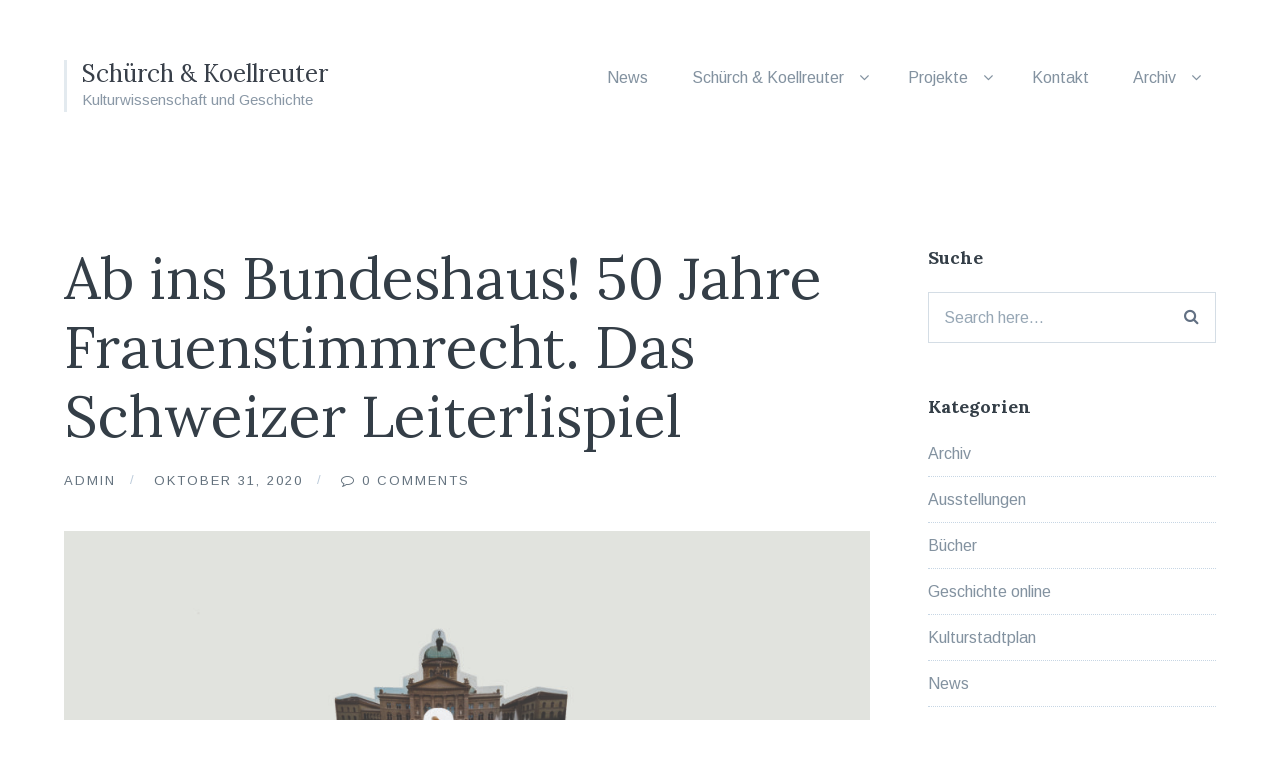

--- FILE ---
content_type: text/html; charset=UTF-8
request_url: https://www.schuerchkoellreuter.ch/?p=894
body_size: 10035
content:
<!DOCTYPE html>
<html lang="de">
<head>
	<meta charset="UTF-8">
	<meta name="viewport" content="width=device-width, initial-scale=1">
	<title>Ab ins Bundeshaus! 50 Jahre Frauenstimmrecht. Das Schweizer Leiterlispiel | Schürch &amp; Koellreuter</title>
	<link rel="profile" href="http://gmpg.org/xfn/11">
	<link rel="pingback" href="https://www.schuerchkoellreuter.ch/xmlrpc.php">

	<meta name='robots' content='max-image-preview:large' />
	<style>img:is([sizes="auto" i], [sizes^="auto," i]) { contain-intrinsic-size: 3000px 1500px }</style>
	<link rel='dns-prefetch' href='//fonts.googleapis.com' />
<link rel="alternate" type="application/rss+xml" title="Schürch &amp; Koellreuter &raquo; Feed" href="https://www.schuerchkoellreuter.ch/?feed=rss2" />
<link rel="alternate" type="application/rss+xml" title="Schürch &amp; Koellreuter &raquo; Kommentar-Feed" href="https://www.schuerchkoellreuter.ch/?feed=comments-rss2" />
<link rel="alternate" type="application/rss+xml" title="Schürch &amp; Koellreuter &raquo; Ab ins Bundeshaus! 50 Jahre Frauenstimmrecht. Das Schweizer Leiterlispiel Kommentar-Feed" href="https://www.schuerchkoellreuter.ch/?feed=rss2&#038;p=894" />
<script type="text/javascript">
/* <![CDATA[ */
window._wpemojiSettings = {"baseUrl":"https:\/\/s.w.org\/images\/core\/emoji\/16.0.1\/72x72\/","ext":".png","svgUrl":"https:\/\/s.w.org\/images\/core\/emoji\/16.0.1\/svg\/","svgExt":".svg","source":{"concatemoji":"https:\/\/www.schuerchkoellreuter.ch\/wp-includes\/js\/wp-emoji-release.min.js?ver=6.8.3"}};
/*! This file is auto-generated */
!function(s,n){var o,i,e;function c(e){try{var t={supportTests:e,timestamp:(new Date).valueOf()};sessionStorage.setItem(o,JSON.stringify(t))}catch(e){}}function p(e,t,n){e.clearRect(0,0,e.canvas.width,e.canvas.height),e.fillText(t,0,0);var t=new Uint32Array(e.getImageData(0,0,e.canvas.width,e.canvas.height).data),a=(e.clearRect(0,0,e.canvas.width,e.canvas.height),e.fillText(n,0,0),new Uint32Array(e.getImageData(0,0,e.canvas.width,e.canvas.height).data));return t.every(function(e,t){return e===a[t]})}function u(e,t){e.clearRect(0,0,e.canvas.width,e.canvas.height),e.fillText(t,0,0);for(var n=e.getImageData(16,16,1,1),a=0;a<n.data.length;a++)if(0!==n.data[a])return!1;return!0}function f(e,t,n,a){switch(t){case"flag":return n(e,"\ud83c\udff3\ufe0f\u200d\u26a7\ufe0f","\ud83c\udff3\ufe0f\u200b\u26a7\ufe0f")?!1:!n(e,"\ud83c\udde8\ud83c\uddf6","\ud83c\udde8\u200b\ud83c\uddf6")&&!n(e,"\ud83c\udff4\udb40\udc67\udb40\udc62\udb40\udc65\udb40\udc6e\udb40\udc67\udb40\udc7f","\ud83c\udff4\u200b\udb40\udc67\u200b\udb40\udc62\u200b\udb40\udc65\u200b\udb40\udc6e\u200b\udb40\udc67\u200b\udb40\udc7f");case"emoji":return!a(e,"\ud83e\udedf")}return!1}function g(e,t,n,a){var r="undefined"!=typeof WorkerGlobalScope&&self instanceof WorkerGlobalScope?new OffscreenCanvas(300,150):s.createElement("canvas"),o=r.getContext("2d",{willReadFrequently:!0}),i=(o.textBaseline="top",o.font="600 32px Arial",{});return e.forEach(function(e){i[e]=t(o,e,n,a)}),i}function t(e){var t=s.createElement("script");t.src=e,t.defer=!0,s.head.appendChild(t)}"undefined"!=typeof Promise&&(o="wpEmojiSettingsSupports",i=["flag","emoji"],n.supports={everything:!0,everythingExceptFlag:!0},e=new Promise(function(e){s.addEventListener("DOMContentLoaded",e,{once:!0})}),new Promise(function(t){var n=function(){try{var e=JSON.parse(sessionStorage.getItem(o));if("object"==typeof e&&"number"==typeof e.timestamp&&(new Date).valueOf()<e.timestamp+604800&&"object"==typeof e.supportTests)return e.supportTests}catch(e){}return null}();if(!n){if("undefined"!=typeof Worker&&"undefined"!=typeof OffscreenCanvas&&"undefined"!=typeof URL&&URL.createObjectURL&&"undefined"!=typeof Blob)try{var e="postMessage("+g.toString()+"("+[JSON.stringify(i),f.toString(),p.toString(),u.toString()].join(",")+"));",a=new Blob([e],{type:"text/javascript"}),r=new Worker(URL.createObjectURL(a),{name:"wpTestEmojiSupports"});return void(r.onmessage=function(e){c(n=e.data),r.terminate(),t(n)})}catch(e){}c(n=g(i,f,p,u))}t(n)}).then(function(e){for(var t in e)n.supports[t]=e[t],n.supports.everything=n.supports.everything&&n.supports[t],"flag"!==t&&(n.supports.everythingExceptFlag=n.supports.everythingExceptFlag&&n.supports[t]);n.supports.everythingExceptFlag=n.supports.everythingExceptFlag&&!n.supports.flag,n.DOMReady=!1,n.readyCallback=function(){n.DOMReady=!0}}).then(function(){return e}).then(function(){var e;n.supports.everything||(n.readyCallback(),(e=n.source||{}).concatemoji?t(e.concatemoji):e.wpemoji&&e.twemoji&&(t(e.twemoji),t(e.wpemoji)))}))}((window,document),window._wpemojiSettings);
/* ]]> */
</script>
<style id='wp-emoji-styles-inline-css' type='text/css'>

	img.wp-smiley, img.emoji {
		display: inline !important;
		border: none !important;
		box-shadow: none !important;
		height: 1em !important;
		width: 1em !important;
		margin: 0 0.07em !important;
		vertical-align: -0.1em !important;
		background: none !important;
		padding: 0 !important;
	}
</style>
<link rel='stylesheet' id='wp-block-library-css' href='https://www.schuerchkoellreuter.ch/wp-includes/css/dist/block-library/style.min.css?ver=6.8.3' type='text/css' media='all' />
<style id='classic-theme-styles-inline-css' type='text/css'>
/*! This file is auto-generated */
.wp-block-button__link{color:#fff;background-color:#32373c;border-radius:9999px;box-shadow:none;text-decoration:none;padding:calc(.667em + 2px) calc(1.333em + 2px);font-size:1.125em}.wp-block-file__button{background:#32373c;color:#fff;text-decoration:none}
</style>
<style id='global-styles-inline-css' type='text/css'>
:root{--wp--preset--aspect-ratio--square: 1;--wp--preset--aspect-ratio--4-3: 4/3;--wp--preset--aspect-ratio--3-4: 3/4;--wp--preset--aspect-ratio--3-2: 3/2;--wp--preset--aspect-ratio--2-3: 2/3;--wp--preset--aspect-ratio--16-9: 16/9;--wp--preset--aspect-ratio--9-16: 9/16;--wp--preset--color--black: #000000;--wp--preset--color--cyan-bluish-gray: #abb8c3;--wp--preset--color--white: #ffffff;--wp--preset--color--pale-pink: #f78da7;--wp--preset--color--vivid-red: #cf2e2e;--wp--preset--color--luminous-vivid-orange: #ff6900;--wp--preset--color--luminous-vivid-amber: #fcb900;--wp--preset--color--light-green-cyan: #7bdcb5;--wp--preset--color--vivid-green-cyan: #00d084;--wp--preset--color--pale-cyan-blue: #8ed1fc;--wp--preset--color--vivid-cyan-blue: #0693e3;--wp--preset--color--vivid-purple: #9b51e0;--wp--preset--gradient--vivid-cyan-blue-to-vivid-purple: linear-gradient(135deg,rgba(6,147,227,1) 0%,rgb(155,81,224) 100%);--wp--preset--gradient--light-green-cyan-to-vivid-green-cyan: linear-gradient(135deg,rgb(122,220,180) 0%,rgb(0,208,130) 100%);--wp--preset--gradient--luminous-vivid-amber-to-luminous-vivid-orange: linear-gradient(135deg,rgba(252,185,0,1) 0%,rgba(255,105,0,1) 100%);--wp--preset--gradient--luminous-vivid-orange-to-vivid-red: linear-gradient(135deg,rgba(255,105,0,1) 0%,rgb(207,46,46) 100%);--wp--preset--gradient--very-light-gray-to-cyan-bluish-gray: linear-gradient(135deg,rgb(238,238,238) 0%,rgb(169,184,195) 100%);--wp--preset--gradient--cool-to-warm-spectrum: linear-gradient(135deg,rgb(74,234,220) 0%,rgb(151,120,209) 20%,rgb(207,42,186) 40%,rgb(238,44,130) 60%,rgb(251,105,98) 80%,rgb(254,248,76) 100%);--wp--preset--gradient--blush-light-purple: linear-gradient(135deg,rgb(255,206,236) 0%,rgb(152,150,240) 100%);--wp--preset--gradient--blush-bordeaux: linear-gradient(135deg,rgb(254,205,165) 0%,rgb(254,45,45) 50%,rgb(107,0,62) 100%);--wp--preset--gradient--luminous-dusk: linear-gradient(135deg,rgb(255,203,112) 0%,rgb(199,81,192) 50%,rgb(65,88,208) 100%);--wp--preset--gradient--pale-ocean: linear-gradient(135deg,rgb(255,245,203) 0%,rgb(182,227,212) 50%,rgb(51,167,181) 100%);--wp--preset--gradient--electric-grass: linear-gradient(135deg,rgb(202,248,128) 0%,rgb(113,206,126) 100%);--wp--preset--gradient--midnight: linear-gradient(135deg,rgb(2,3,129) 0%,rgb(40,116,252) 100%);--wp--preset--font-size--small: 13px;--wp--preset--font-size--medium: 20px;--wp--preset--font-size--large: 36px;--wp--preset--font-size--x-large: 42px;--wp--preset--spacing--20: 0.44rem;--wp--preset--spacing--30: 0.67rem;--wp--preset--spacing--40: 1rem;--wp--preset--spacing--50: 1.5rem;--wp--preset--spacing--60: 2.25rem;--wp--preset--spacing--70: 3.38rem;--wp--preset--spacing--80: 5.06rem;--wp--preset--shadow--natural: 6px 6px 9px rgba(0, 0, 0, 0.2);--wp--preset--shadow--deep: 12px 12px 50px rgba(0, 0, 0, 0.4);--wp--preset--shadow--sharp: 6px 6px 0px rgba(0, 0, 0, 0.2);--wp--preset--shadow--outlined: 6px 6px 0px -3px rgba(255, 255, 255, 1), 6px 6px rgba(0, 0, 0, 1);--wp--preset--shadow--crisp: 6px 6px 0px rgba(0, 0, 0, 1);}:where(.is-layout-flex){gap: 0.5em;}:where(.is-layout-grid){gap: 0.5em;}body .is-layout-flex{display: flex;}.is-layout-flex{flex-wrap: wrap;align-items: center;}.is-layout-flex > :is(*, div){margin: 0;}body .is-layout-grid{display: grid;}.is-layout-grid > :is(*, div){margin: 0;}:where(.wp-block-columns.is-layout-flex){gap: 2em;}:where(.wp-block-columns.is-layout-grid){gap: 2em;}:where(.wp-block-post-template.is-layout-flex){gap: 1.25em;}:where(.wp-block-post-template.is-layout-grid){gap: 1.25em;}.has-black-color{color: var(--wp--preset--color--black) !important;}.has-cyan-bluish-gray-color{color: var(--wp--preset--color--cyan-bluish-gray) !important;}.has-white-color{color: var(--wp--preset--color--white) !important;}.has-pale-pink-color{color: var(--wp--preset--color--pale-pink) !important;}.has-vivid-red-color{color: var(--wp--preset--color--vivid-red) !important;}.has-luminous-vivid-orange-color{color: var(--wp--preset--color--luminous-vivid-orange) !important;}.has-luminous-vivid-amber-color{color: var(--wp--preset--color--luminous-vivid-amber) !important;}.has-light-green-cyan-color{color: var(--wp--preset--color--light-green-cyan) !important;}.has-vivid-green-cyan-color{color: var(--wp--preset--color--vivid-green-cyan) !important;}.has-pale-cyan-blue-color{color: var(--wp--preset--color--pale-cyan-blue) !important;}.has-vivid-cyan-blue-color{color: var(--wp--preset--color--vivid-cyan-blue) !important;}.has-vivid-purple-color{color: var(--wp--preset--color--vivid-purple) !important;}.has-black-background-color{background-color: var(--wp--preset--color--black) !important;}.has-cyan-bluish-gray-background-color{background-color: var(--wp--preset--color--cyan-bluish-gray) !important;}.has-white-background-color{background-color: var(--wp--preset--color--white) !important;}.has-pale-pink-background-color{background-color: var(--wp--preset--color--pale-pink) !important;}.has-vivid-red-background-color{background-color: var(--wp--preset--color--vivid-red) !important;}.has-luminous-vivid-orange-background-color{background-color: var(--wp--preset--color--luminous-vivid-orange) !important;}.has-luminous-vivid-amber-background-color{background-color: var(--wp--preset--color--luminous-vivid-amber) !important;}.has-light-green-cyan-background-color{background-color: var(--wp--preset--color--light-green-cyan) !important;}.has-vivid-green-cyan-background-color{background-color: var(--wp--preset--color--vivid-green-cyan) !important;}.has-pale-cyan-blue-background-color{background-color: var(--wp--preset--color--pale-cyan-blue) !important;}.has-vivid-cyan-blue-background-color{background-color: var(--wp--preset--color--vivid-cyan-blue) !important;}.has-vivid-purple-background-color{background-color: var(--wp--preset--color--vivid-purple) !important;}.has-black-border-color{border-color: var(--wp--preset--color--black) !important;}.has-cyan-bluish-gray-border-color{border-color: var(--wp--preset--color--cyan-bluish-gray) !important;}.has-white-border-color{border-color: var(--wp--preset--color--white) !important;}.has-pale-pink-border-color{border-color: var(--wp--preset--color--pale-pink) !important;}.has-vivid-red-border-color{border-color: var(--wp--preset--color--vivid-red) !important;}.has-luminous-vivid-orange-border-color{border-color: var(--wp--preset--color--luminous-vivid-orange) !important;}.has-luminous-vivid-amber-border-color{border-color: var(--wp--preset--color--luminous-vivid-amber) !important;}.has-light-green-cyan-border-color{border-color: var(--wp--preset--color--light-green-cyan) !important;}.has-vivid-green-cyan-border-color{border-color: var(--wp--preset--color--vivid-green-cyan) !important;}.has-pale-cyan-blue-border-color{border-color: var(--wp--preset--color--pale-cyan-blue) !important;}.has-vivid-cyan-blue-border-color{border-color: var(--wp--preset--color--vivid-cyan-blue) !important;}.has-vivid-purple-border-color{border-color: var(--wp--preset--color--vivid-purple) !important;}.has-vivid-cyan-blue-to-vivid-purple-gradient-background{background: var(--wp--preset--gradient--vivid-cyan-blue-to-vivid-purple) !important;}.has-light-green-cyan-to-vivid-green-cyan-gradient-background{background: var(--wp--preset--gradient--light-green-cyan-to-vivid-green-cyan) !important;}.has-luminous-vivid-amber-to-luminous-vivid-orange-gradient-background{background: var(--wp--preset--gradient--luminous-vivid-amber-to-luminous-vivid-orange) !important;}.has-luminous-vivid-orange-to-vivid-red-gradient-background{background: var(--wp--preset--gradient--luminous-vivid-orange-to-vivid-red) !important;}.has-very-light-gray-to-cyan-bluish-gray-gradient-background{background: var(--wp--preset--gradient--very-light-gray-to-cyan-bluish-gray) !important;}.has-cool-to-warm-spectrum-gradient-background{background: var(--wp--preset--gradient--cool-to-warm-spectrum) !important;}.has-blush-light-purple-gradient-background{background: var(--wp--preset--gradient--blush-light-purple) !important;}.has-blush-bordeaux-gradient-background{background: var(--wp--preset--gradient--blush-bordeaux) !important;}.has-luminous-dusk-gradient-background{background: var(--wp--preset--gradient--luminous-dusk) !important;}.has-pale-ocean-gradient-background{background: var(--wp--preset--gradient--pale-ocean) !important;}.has-electric-grass-gradient-background{background: var(--wp--preset--gradient--electric-grass) !important;}.has-midnight-gradient-background{background: var(--wp--preset--gradient--midnight) !important;}.has-small-font-size{font-size: var(--wp--preset--font-size--small) !important;}.has-medium-font-size{font-size: var(--wp--preset--font-size--medium) !important;}.has-large-font-size{font-size: var(--wp--preset--font-size--large) !important;}.has-x-large-font-size{font-size: var(--wp--preset--font-size--x-large) !important;}
:where(.wp-block-post-template.is-layout-flex){gap: 1.25em;}:where(.wp-block-post-template.is-layout-grid){gap: 1.25em;}
:where(.wp-block-columns.is-layout-flex){gap: 2em;}:where(.wp-block-columns.is-layout-grid){gap: 2em;}
:root :where(.wp-block-pullquote){font-size: 1.5em;line-height: 1.6;}
</style>
<link rel='stylesheet' id='watermark-style-css' href='https://www.schuerchkoellreuter.ch/wp-content/themes/watermark/style.css?ver=6.8.3' type='text/css' media='all' />
<link rel='stylesheet' id='watermark-font-awesome-css-css' href='https://www.schuerchkoellreuter.ch/wp-content/themes/watermark/inc/fontawesome/css/font-awesome.css?ver=4.3.0' type='text/css' media='screen' />
<link rel='stylesheet' id='watermark-fonts-css' href='//fonts.googleapis.com/css?family=Lora%3A400%2C700%2C400italic%2C700italic%7CArimo%3A400%2C700%2C400italic%2C700italic&#038;subset=latin%2Clatin-ext' type='text/css' media='all' />
<script type="text/javascript" src="https://www.schuerchkoellreuter.ch/wp-includes/js/jquery/jquery.min.js?ver=3.7.1" id="jquery-core-js"></script>
<script type="text/javascript" src="https://www.schuerchkoellreuter.ch/wp-includes/js/jquery/jquery-migrate.min.js?ver=3.4.1" id="jquery-migrate-js"></script>
<link rel="https://api.w.org/" href="https://www.schuerchkoellreuter.ch/index.php?rest_route=/" /><link rel="alternate" title="JSON" type="application/json" href="https://www.schuerchkoellreuter.ch/index.php?rest_route=/wp/v2/posts/894" /><link rel="EditURI" type="application/rsd+xml" title="RSD" href="https://www.schuerchkoellreuter.ch/xmlrpc.php?rsd" />
<meta name="generator" content="WordPress 6.8.3" />
<link rel="canonical" href="https://www.schuerchkoellreuter.ch/?p=894" />
<link rel='shortlink' href='https://www.schuerchkoellreuter.ch/?p=894' />
<link rel="alternate" title="oEmbed (JSON)" type="application/json+oembed" href="https://www.schuerchkoellreuter.ch/index.php?rest_route=%2Foembed%2F1.0%2Fembed&#038;url=https%3A%2F%2Fwww.schuerchkoellreuter.ch%2F%3Fp%3D894" />
<link rel="alternate" title="oEmbed (XML)" type="text/xml+oembed" href="https://www.schuerchkoellreuter.ch/index.php?rest_route=%2Foembed%2F1.0%2Fembed&#038;url=https%3A%2F%2Fwww.schuerchkoellreuter.ch%2F%3Fp%3D894&#038;format=xml" />
<style type="text/css" id="custom-background-css">
body.custom-background { background-color: #ffffff; }
</style>
	</head>

<body class="wp-singular post-template-default single single-post postid-894 single-format-standard custom-background wp-theme-watermark portfolio-grid-medium has-sidebar">

<button class="menu-toggle" type="button">
	<span class="button-open"><i class="fa fa-bars"></i> Menu</span>
	<span class="button-close"><i class="fa fa-times"></i> Close Menu</span>
</button>

<header id="masthead" class="site-header" role="banner">
	<div class="container">
		<!-- Site title and logo -->
			<div class="site-title-wrap">
		<!-- Use the Site Logo feature, if supported -->
		
		<div class="titles-wrap">
							<p class="site-title"><a href="https://www.schuerchkoellreuter.ch/" rel="home">Schürch &amp; Koellreuter</a></p>
 			
							<p class="site-description">Kulturwissenschaft und Geschichte</p>
					</div>
	</div><!-- .site-title-wrap -->

		<!-- Main navigation -->
		<div class="mobile-overlay">
			<div class="mobile-overlay-inside">
				<nav id="site-navigation" class="main-navigation" role="navigation">
					<div class="menu-menu-container"><ul id="menu-menu" class="menu"><li id="menu-item-716" class="menu-item menu-item-type-taxonomy menu-item-object-category current-post-ancestor current-menu-parent current-post-parent menu-item-716"><a href="https://www.schuerchkoellreuter.ch/?cat=4">News</a></li>
<li id="menu-item-445" class="menu-item menu-item-type-post_type menu-item-object-page menu-item-has-children menu-item-445"><a href="https://www.schuerchkoellreuter.ch/?page_id=443">Schürch &#038; Koellreuter</a>
<ul class="sub-menu">
	<li id="menu-item-662" class="menu-item menu-item-type-post_type menu-item-object-page menu-item-662"><a href="https://www.schuerchkoellreuter.ch/?page_id=472">Franziska Schürch</a></li>
	<li id="menu-item-645" class="menu-item menu-item-type-post_type menu-item-object-page menu-item-645"><a href="https://www.schuerchkoellreuter.ch/?page_id=643">Isabel Koellreuter</a></li>
</ul>
</li>
<li id="menu-item-442" class="menu-item menu-item-type-post_type menu-item-object-page current-menu-ancestor current_page_ancestor menu-item-has-children menu-item-442"><a href="https://www.schuerchkoellreuter.ch/?page_id=440">Projekte</a>
<ul class="sub-menu">
	<li id="menu-item-538" class="menu-item menu-item-type-taxonomy menu-item-object-category menu-item-has-children menu-item-538"><a href="https://www.schuerchkoellreuter.ch/?cat=8">Kulturstadtplan</a>
	<ul class="sub-menu">
		<li id="menu-item-670" class="menu-item menu-item-type-post_type menu-item-object-post menu-item-has-children menu-item-670"><a href="https://www.schuerchkoellreuter.ch/?p=668">Kulturstadtplan</a>
		<ul class="sub-menu">
			<li id="menu-item-539" class="menu-item menu-item-type-post_type menu-item-object-post menu-item-539"><a href="https://www.schuerchkoellreuter.ch/?p=460">Kulturstadtplan #1 Rainer Brambach</a></li>
			<li id="menu-item-674" class="menu-item menu-item-type-post_type menu-item-object-post menu-item-674"><a href="https://www.schuerchkoellreuter.ch/?p=672">«Hebelia allemanica» – Eine blumige Matinee; Sonntag 17. Juni 2018 im Botanischen Garten beim Spalentor: Kulturstadtplan #2 Johann Peter Hebel</a></li>
			<li id="menu-item-743" class="menu-item menu-item-type-post_type menu-item-object-post menu-item-743"><a href="https://www.schuerchkoellreuter.ch/?p=735">Kulturstadplan #3 Basel Short Stories</a></li>
			<li id="menu-item-857" class="menu-item menu-item-type-post_type menu-item-object-post menu-item-857"><a href="https://www.schuerchkoellreuter.ch/?p=793">Kulturstadtplan #4 Jacob Burckhardt</a></li>
			<li id="menu-item-858" class="menu-item menu-item-type-post_type menu-item-object-post menu-item-858"><a href="https://www.schuerchkoellreuter.ch/?p=828">Kulturstadtplan #5 Basel und die 68’er</a></li>
			<li id="menu-item-839" class="menu-item menu-item-type-post_type menu-item-object-post menu-item-839"><a href="https://www.schuerchkoellreuter.ch/?p=836">Kulturstadtplan #6 Trudi Gerster</a></li>
			<li id="menu-item-942" class="menu-item menu-item-type-post_type menu-item-object-post menu-item-942"><a href="https://www.schuerchkoellreuter.ch/?p=930">Kulturstadtplan #7 100 Jahre Schnitzelbank Comité</a></li>
			<li id="menu-item-982" class="menu-item menu-item-type-post_type menu-item-object-post menu-item-982"><a href="https://www.schuerchkoellreuter.ch/?p=978">Kulturstadtplan #8 Grafikerinnen Basel 1890–1980</a></li>
			<li id="menu-item-1007" class="menu-item menu-item-type-post_type menu-item-object-post menu-item-1007"><a href="https://www.schuerchkoellreuter.ch/?p=1002">Kulturstadtplan #9 BuchRaumBasel</a></li>
		</ul>
</li>
	</ul>
</li>
	<li id="menu-item-690" class="menu-item menu-item-type-taxonomy menu-item-object-category menu-item-has-children menu-item-690"><a href="https://www.schuerchkoellreuter.ch/?cat=12">Ausstellungen</a>
	<ul class="sub-menu">
		<li id="menu-item-950" class="menu-item menu-item-type-post_type menu-item-object-post menu-item-950"><a href="https://www.schuerchkoellreuter.ch/?p=946">Ausstellung „Rid The Grid. Women in Swiss Graphic Design“</a></li>
		<li id="menu-item-688" class="menu-item menu-item-type-post_type menu-item-object-post menu-item-688"><a href="https://www.schuerchkoellreuter.ch/?p=686">Stadt in Sicht! Entdeckungsreisen auf Lenzburger Ansichten</a></li>
	</ul>
</li>
	<li id="menu-item-835" class="menu-item menu-item-type-taxonomy menu-item-object-category menu-item-has-children menu-item-835"><a href="https://www.schuerchkoellreuter.ch/?cat=11">Geschichte online</a>
	<ul class="sub-menu">
		<li id="menu-item-963" class="menu-item menu-item-type-post_type menu-item-object-post menu-item-963"><a href="https://www.schuerchkoellreuter.ch/?p=955">Dreispitz Transformation</a></li>
		<li id="menu-item-954" class="menu-item menu-item-type-post_type menu-item-object-post menu-item-954"><a href="https://www.schuerchkoellreuter.ch/?p=951">Gemeinde Lexikon Riehen</a></li>
		<li id="menu-item-923" class="menu-item menu-item-type-post_type menu-item-object-post menu-item-923"><a href="https://www.schuerchkoellreuter.ch/?p=874">Homepage des Anne Frank Fonds</a></li>
		<li id="menu-item-834" class="menu-item menu-item-type-post_type menu-item-object-post menu-item-834"><a href="https://www.schuerchkoellreuter.ch/?p=824">Von Bürgern und «Bürgerinnen». 50 Jahre Frauenstimmrecht im Baselbiet</a></li>
		<li id="menu-item-891" class="menu-item menu-item-type-post_type menu-item-object-post menu-item-891"><a href="https://www.schuerchkoellreuter.ch/?p=886">Personenlexikon des Kantons Basel-Landschaft</a></li>
	</ul>
</li>
	<li id="menu-item-909" class="menu-item menu-item-type-taxonomy menu-item-object-category current-post-ancestor current-menu-ancestor current-menu-parent current-post-parent menu-item-has-children menu-item-909"><a href="https://www.schuerchkoellreuter.ch/?cat=13">Spiele</a>
	<ul class="sub-menu">
		<li id="menu-item-904" class="menu-item menu-item-type-post_type menu-item-object-post current-menu-item menu-item-904"><a href="https://www.schuerchkoellreuter.ch/?p=894" aria-current="page">Ab ins Bundeshaus! 50 Jahre Frauenstimmrecht. Das Schweizer Leiterlispiel</a></li>
	</ul>
</li>
	<li id="menu-item-507" class="menu-item menu-item-type-taxonomy menu-item-object-category menu-item-has-children menu-item-507"><a href="https://www.schuerchkoellreuter.ch/?cat=7">Bücher</a>
	<ul class="sub-menu">
		<li id="menu-item-612" class="menu-item menu-item-type-post_type menu-item-object-post menu-item-612"><a href="https://www.schuerchkoellreuter.ch/?p=604">Heiner Koechlin 1918-1996. Porträt eines Basler Anarchisten</a></li>
		<li id="menu-item-479" class="menu-item menu-item-type-post_type menu-item-object-post menu-item-479"><a href="https://www.schuerchkoellreuter.ch/?p=477">Rainer Brambach – Ich wiege 80 Kilo und das Leben ist mächtig.</a></li>
		<li id="menu-item-918" class="menu-item menu-item-type-post_type menu-item-object-post menu-item-918"><a href="https://www.schuerchkoellreuter.ch/?p=630">Gemeinsam gestalten: Geschichte der Regionalplanungsstelle beider Basel</a></li>
		<li id="menu-item-917" class="menu-item menu-item-type-post_type menu-item-object-post menu-item-917"><a href="https://www.schuerchkoellreuter.ch/?p=912">100 Jahre Bibliomedia</a></li>
		<li id="menu-item-994" class="menu-item menu-item-type-post_type menu-item-object-post menu-item-994"><a href="https://www.schuerchkoellreuter.ch/?p=983">Stadt Geschichte Basel, Bände 6 und 7</a></li>
	</ul>
</li>
	<li id="menu-item-588" class="menu-item menu-item-type-taxonomy menu-item-object-category menu-item-has-children menu-item-588"><a href="https://www.schuerchkoellreuter.ch/?cat=9">Rundgänge &amp; Vorträge</a>
	<ul class="sub-menu">
		<li id="menu-item-683" class="menu-item menu-item-type-post_type menu-item-object-post menu-item-683"><a href="https://www.schuerchkoellreuter.ch/?p=681">«Schnitzeljagd! Ein Fest für Gewerbe, Wissenschaft und Kunst»</a></li>
		<li id="menu-item-806" class="menu-item menu-item-type-post_type menu-item-object-post menu-item-806"><a href="https://www.schuerchkoellreuter.ch/?p=797">Hartnäckig und unkompliziert: 110 Jahre Frauen- und Rechtsberatung</a></li>
	</ul>
</li>
</ul>
</li>
<li id="menu-item-448" class="menu-item menu-item-type-post_type menu-item-object-page menu-item-448"><a href="https://www.schuerchkoellreuter.ch/?page_id=446">Kontakt</a></li>
<li id="menu-item-910" class="menu-item menu-item-type-taxonomy menu-item-object-category menu-item-has-children menu-item-910"><a href="https://www.schuerchkoellreuter.ch/?cat=14">Archiv</a>
<ul class="sub-menu">
	<li id="menu-item-911" class="menu-item menu-item-type-post_type menu-item-object-post menu-item-911"><a href="https://www.schuerchkoellreuter.ch/?p=865">Vernissage Kulturstadtplan #6 Trudi Gerster</a></li>
</ul>
</li>
</ul></div>				</nav><!-- #site-navigation -->

				
<form role="search" method="get" id="searchform" class="searchform" action="https://www.schuerchkoellreuter.ch/">
	<div>
		<label class="screen-reader-text" for="s">Search for:</label>

		<input type="text" value="" name="s" id="s" placeholder="Search here..." />

		<button type="submit" id="searchsubmit">
			<i class="fa fa-search"></i> <span>Search</span>
		</button>
	</div>
</form>			</div>
		</div><!-- .mobile-overlay -->
	</div><!-- .container -->
</header><!-- #masthead -->

<div id="page" class="hfeed site container">
	<div id="content" class="site-content">

	<div id="primary" class="content-area">
		<main id="main" class="site-main" role="main">

		
<article id="post-894" class="post post-894 type-post status-publish format-standard has-post-thumbnail hentry category-aktuell category-spiele category-uncategorized">

	<header class="entry-header">
					<h1 class="entry-title">Ab ins Bundeshaus! 50 Jahre Frauenstimmrecht. Das Schweizer Leiterlispiel</h1>
		
		<div class="byline">
			<span><a href="https://www.schuerchkoellreuter.ch/?author=1" title="Beiträge von admin" rel="author">admin</a></span>
			<span>Oktober 31, 2020</span>
			<span>
				<a href="https://www.schuerchkoellreuter.ch/?p=894#comments" title="Comments on Ab ins Bundeshaus! 50 Jahre Frauenstimmrecht. Das Schweizer Leiterlispiel">
					0 Comments				</a>
			</span>
		</div>
	</header><!-- .entry-header -->

	<!-- Grab the featured image -->
			<div class="featured-image fadeInUpImage"><img width="1000" height="614" src="https://www.schuerchkoellreuter.ch/wp-content/uploads/2020/10/1_B-1000x614.jpg" class="attachment-full-width size-full-width wp-post-image" alt="" decoding="async" fetchpriority="high" srcset="https://www.schuerchkoellreuter.ch/wp-content/uploads/2020/10/1_B-1000x614.jpg 1000w, https://www.schuerchkoellreuter.ch/wp-content/uploads/2020/10/1_B-300x184.jpg 300w, https://www.schuerchkoellreuter.ch/wp-content/uploads/2020/10/1_B-1024x629.jpg 1024w, https://www.schuerchkoellreuter.ch/wp-content/uploads/2020/10/1_B-768x471.jpg 768w, https://www.schuerchkoellreuter.ch/wp-content/uploads/2020/10/1_B-1536x943.jpg 1536w, https://www.schuerchkoellreuter.ch/wp-content/uploads/2020/10/1_B-2048x1257.jpg 2048w, https://www.schuerchkoellreuter.ch/wp-content/uploads/2020/10/1_B-425x261.jpg 425w, https://www.schuerchkoellreuter.ch/wp-content/uploads/2020/10/1_B-650x399.jpg 650w, https://www.schuerchkoellreuter.ch/wp-content/uploads/2020/10/1_B-1300x798.jpg 1300w" sizes="(max-width: 1000px) 100vw, 1000px" /></div>
	
	<!-- Grab the excerpt to use as a byline -->
	
	<div class="entry-content">
		
<p>Gemeinsam mit Noëmi Crain Merz und Anne Kriesemer</p>



<p>Vor fünfzig Jahren wurde in der Schweiz das Frauenstimmrecht eingeführt: Mit einem Augenzwinkern macht unser Leiterlispiel auf dieses Jubiläum aufmerksam. Am Start steht die «Saffa-Schnecke» von 1928, ein wichtiges Symbol im Kampf für das Schweizer Frauenstimmrecht. Ziel des Spiels ist es, die weiblichen Spielfiguren in den erlauchten Kreis der Bundesräte zu würfeln. Auf dem Weg stossen die Spielerinnen und Spieler auf Ereigniskarten, Rutschen und Leiterli, die den Weg beträchtlich verkürzen oder verlängern. Alle Spielzüge, welche die Figuren weiterbringen oder zurückwerfen, basieren auf historischen Tatsachen. Im beiliegenden Textbüchlein erfahren Interessierte mehr dazu. </p>



<p>Hier geht es zu unserer <a href="https://www.abinsbundeshaus.ch" data-type="URL" data-id="https://www.abinsbundeshaus.ch">Spielhomepage</a></p>



<p>Und hier kann man das Spiel direkt im <a href="https://www.hierundjetzt.ch/de/catalogue/home" data-type="URL" data-id="https://www.hierundjetzt.ch/de/catalogue/home">Shop</a> des <a href="https://www.hierundjetzt.ch/de/catalogue/home" data-type="URL" data-id="https://www.hierundjetzt.ch/de/catalogue/home">Hier&amp;Jetzt </a>Verlages kaufen</p>



<figure class="wp-block-image size-large"><img decoding="async" width="976" height="673" src="http://www.schuerchkoellreuter.ch/wp-content/uploads/2020/10/theladies_02.jpg" alt="" class="wp-image-898" srcset="https://www.schuerchkoellreuter.ch/wp-content/uploads/2020/10/theladies_02.jpg 976w, https://www.schuerchkoellreuter.ch/wp-content/uploads/2020/10/theladies_02-300x207.jpg 300w, https://www.schuerchkoellreuter.ch/wp-content/uploads/2020/10/theladies_02-768x530.jpg 768w, https://www.schuerchkoellreuter.ch/wp-content/uploads/2020/10/theladies_02-425x293.jpg 425w, https://www.schuerchkoellreuter.ch/wp-content/uploads/2020/10/theladies_02-650x448.jpg 650w" sizes="(max-width: 976px) 100vw, 976px" /><figcaption>Isabel Koellreuter, Franziska Schürch, Noemi Crain Merz und Anne Kriesemer</figcaption></figure>



<p></p>


			</div><!-- .entry-content -->

			<div class="entry-meta">
			<ul class="meta-list">

				<!-- Categories -->
				
					<li class="meta-cat">
						<a href="https://www.schuerchkoellreuter.ch/?cat=4" rel="category">News</a>, <a href="https://www.schuerchkoellreuter.ch/?cat=13" rel="category">Spiele</a>, <a href="https://www.schuerchkoellreuter.ch/?cat=1" rel="category">Uncategorized</a>					</li>

				
				<!-- Tags -->
				
			</ul><!-- .meta-list -->
		</div><!-- .entry-meta -->
	
</article><!-- #post-## -->

			<!-- Next/Prev links for portfolio items -->
			<div class="post-navigation">
				<div class="post-navigation-links">
					&lt;i class=&quot;fa fa-arrow-circle-left&quot;&gt;&lt;/i&gt; Previous<a class="button" href="https://www.schuerchkoellreuter.ch/?p=912" rel="prev"></a>					Next &lt;i class=&quot;fa fa-arrow-circle-right&quot;&gt;&lt;/i&gt;<a class="button" href="https://www.schuerchkoellreuter.ch/?p=930" rel="next"></a>				</div>

				<a class="button all-posts" href="https://www.schuerchkoellreuter.ch/">
					<i class="fa fa-th"></i> View All				</a>
			</div>

			
		</main><!-- #main -->
	</div><!-- #primary -->

		<div id="secondary" class="widget-area">
		<aside id="search-4" class="widget widget_search"><h2 class="widget-title">Suche</h2>
<form role="search" method="get" id="searchform" class="searchform" action="https://www.schuerchkoellreuter.ch/">
	<div>
		<label class="screen-reader-text" for="s">Search for:</label>

		<input type="text" value="" name="s" id="s" placeholder="Search here..." />

		<button type="submit" id="searchsubmit">
			<i class="fa fa-search"></i> <span>Search</span>
		</button>
	</div>
</form></aside><aside id="categories-4" class="widget widget_categories"><h2 class="widget-title">Kategorien</h2>
			<ul>
					<li class="cat-item cat-item-14"><a href="https://www.schuerchkoellreuter.ch/?cat=14">Archiv</a>
</li>
	<li class="cat-item cat-item-12"><a href="https://www.schuerchkoellreuter.ch/?cat=12">Ausstellungen</a>
</li>
	<li class="cat-item cat-item-7"><a href="https://www.schuerchkoellreuter.ch/?cat=7">Bücher</a>
</li>
	<li class="cat-item cat-item-11"><a href="https://www.schuerchkoellreuter.ch/?cat=11">Geschichte online</a>
</li>
	<li class="cat-item cat-item-8"><a href="https://www.schuerchkoellreuter.ch/?cat=8">Kulturstadtplan</a>
</li>
	<li class="cat-item cat-item-4"><a href="https://www.schuerchkoellreuter.ch/?cat=4">News</a>
</li>
	<li class="cat-item cat-item-9"><a href="https://www.schuerchkoellreuter.ch/?cat=9">Rundgänge &amp; Vorträge</a>
</li>
	<li class="cat-item cat-item-13"><a href="https://www.schuerchkoellreuter.ch/?cat=13">Spiele</a>
</li>
	<li class="cat-item cat-item-1"><a href="https://www.schuerchkoellreuter.ch/?cat=1">Uncategorized</a>
</li>
			</ul>

			</aside>	</div>

	</div><!-- #content -->
</div><!-- #page -->

<footer id="colophon" class="site-footer" role="contentinfo">
	<div class="container">

		<div class="footer-bottom">
			<nav class="footer-navigation" role="navigation">
							</nav><!-- .footer-navigation -->

			<div class="footer-tagline">
				<div class="site-info">
					
					Proudly powered by <a href="http://wordpress.org/" title="A Semantic Personal Publishing Platform" rel="generator">WordPress</a>.<span class="sep"> | </span>Theme: Watermark by <a href="https://arraythemes.com/" rel="designer nofollow">Array</a>.				</div>
			</div><!-- .footer-tagline -->
		</div>
	</div><!-- .container -->
</footer><!-- #colophon -->

<script type="text/javascript" src="https://www.schuerchkoellreuter.ch/wp-includes/js/imagesloaded.min.js?ver=5.0.0" id="imagesloaded-js"></script>
<script type="text/javascript" src="https://www.schuerchkoellreuter.ch/wp-includes/js/masonry.min.js?ver=4.2.2" id="masonry-js"></script>
<script type="text/javascript" src="https://www.schuerchkoellreuter.ch/wp-content/themes/watermark/js/watermark.js?ver=1.0" id="watermark-js-js"></script>

</body>
</html>


--- FILE ---
content_type: text/css
request_url: https://www.schuerchkoellreuter.ch/wp-content/themes/watermark/style.css?ver=6.8.3
body_size: 10687
content:
/*
Theme Name: Watermark
Theme URI: https://array.is/themes/watermark-wordpress-theme/
Author: Array
Author URI: https://array.is/
Description: Watermark empowers you to quickly and easily create beautiful photography-driven photo series and immersive stories with images, galleries, video, audio and more.
Version: 1.0
License: GNU General Public License v2 or later
License URI: http://www.gnu.org/licenses/gpl-2.0.html
Text Domain: watermark
Domain Path: /languages/
Tags: light, white, two-columns, fluid-layout, responsive-layout, custom-background, custom-colors, custom-menu, editor-style, featured-images, theme-options, translation-ready, blog, photography, clean, minimal, modern, design, art, portfolio, simple, contemporary, infinite-scroll, site-logo

(C) 2015 Array, Inc.
*/
/* --------------------------------------------------------------
TABLE OF CONTENTS
----------------------------------------------------------------
1.0 - Reset
2.0 - Typography
3.0 - Elements
4.0 - Form Elements
5.0 - Navigation
5.1 - Links
5.2 - Menus
5.3 - Social Menu
5.4 - Post Navigation
5.5 - Page Navigation
5.6 - Toggle Menus
6.0 - Accessibility
7.0 - Alignments
8.0 - Clearings
9.0 - Widgets
10.0 - Comments
11.0 - Infinite scroll
12.0 - Masonry
13.0 - Media
14.0 - Header
15.0 - Content
16.0 - Posts
17.0 - Footer
18.0 - Attachments
19.0 - Animations
-------------------------------------------------------------- */
/* Import Watermark Sass Variables (inc/sass/variables.scss) */
/* These variables are used througout style.scss. */
/* Body font styles */
/* Title font styles */
/* Color variables */
/* Responsive media query mixins */
/* Styles for small text with uppercase font style. Used on dates and post meta */
/* --------------------------------------------------------------
1.0 - Reset
-------------------------------------------------------------- */
html, body, div, span, applet, object, iframe, h1, h2, h3, h4, h5, h6, p, blockquote, pre, a, abbr, acronym, address, big, cite, code, del, dfn, em, font, ins, kbd, q, s, samp, small, strike, strong, sub, sup, tt, var, dl, dt, dd, ol, ul, li, fieldset, form, label, legend, table, caption, tbody, tfoot, thead, tr, th, td {
  border: 0;
  font-family: inherit;
  font-size: 100%;
  font-style: inherit;
  font-weight: inherit;
  margin: 0;
  outline: 0;
  padding: 0;
  vertical-align: baseline;
}

html {
  font-size: 62.5%;
  overflow-y: scroll;
  -webkit-text-size-adjust: 100%;
  -ms-text-size-adjust: 100%;
}

body {
  background: #fff;
  border: solid 0;
  border-color: #fff;
}
@media (max-width: 800px) {
  body {
    padding-top: 43px;
    border-width: 0 !important;
  }
}

*, *:before, *:after {
  -moz-box-sizing: border-box;
       box-sizing: border-box;
}

article, aside, details, figcaption, figure, footer, header, main, nav, section {
  display: block;
}

table {
  /* tables still need 'cellspacing="0"' in the markup */
  border-collapse: separate;
  border-spacing: 0;
}

caption, th, td {
  font-weight: normal;
  text-align: left;
}

blockquote:before, blockquote:after, q:before, q:after {
  content: "";
}

blockquote, q {
  quotes: "" "";
}

a:focus {
  outline: thin dotted;
}

a:hover, a:active {
  outline: 0;
}

a img {
  border: 0;
}

/* --------------------------------------------------------------
2.0 Typography
-------------------------------------------------------------- */
body, button, input, select, textarea {
  color: #343e47;
  font-family: "franklin-gothic-urw-1", "Arimo", "Helvetica Neue", Helvetica, Arial, sans-serif;
  font-weight: 400;
  font-size: 20px;
  line-height: 1.6;
}
@media (max-width: 800px) {
  body, button, input, select, textarea {
    font-size: 18px;
  }
}
@media (max-width: 600px) {
  body, button, input, select, textarea {
    font-size: 16px;
  }
}

.wf-loading body, .wf-loading button, .wf-loading input, .wf-loading select, .wf-loading textarea {
  font-size: 21px;
}
@media (max-width: 800px) {
  .wf-loading body, .wf-loading button, .wf-loading input, .wf-loading select, .wf-loading textarea {
    font-size: 18px;
  }
}
@media (max-width: 600px) {
  .wf-loading body, .wf-loading button, .wf-loading input, .wf-loading select, .wf-loading textarea {
    font-size: 16px;
  }
}

.wf-active body, .wf-active button, .wf-active input, .wf-active select, .wf-active textarea {
  font-size: 21px;
}
@media (max-width: 800px) {
  .wf-active body, .wf-active button, .wf-active input, .wf-active select, .wf-active textarea {
    font-size: 18px;
  }
}
@media (max-width: 600px) {
  .wf-active body, .wf-active button, .wf-active input, .wf-active select, .wf-active textarea {
    font-size: 16px;
  }
}

h1, h2, h3, h4, h5, h6 {
  clear: both;
  color: #343e47;
  font-family: "abril-display-1", "Lora", "Georgia", serif;
  font-weight: 400;
  line-height: 1.2;
  margin-bottom: 3%;
}

h1 {
  font-size: 60px;
}
@media (max-width: 600px) {
  h1 {
    font-size: 44px;
  }
}

h2 {
  font-size: 50px;
}
@media (max-width: 600px) {
  h2 {
    font-size: 38px;
  }
}

h3 {
  font-size: 40px;
}
@media (max-width: 600px) {
  h3 {
    font-size: 28px;
  }
}

h4 {
  font-size: 30px;
}
@media (max-width: 600px) {
  h4 {
    font-size: 18px;
  }
}

h5 {
  font-size: 20px;
}
@media (max-width: 600px) {
  h5 {
    font-size: 16px;
  }
}

h6 {
  font-size: 16px;
}
@media (max-width: 600px) {
  h6 {
    font-size: 16px;
  }
}

p, .embed-vimeo {
  margin-bottom: 1.4em;
}
@media (max-width: 600px) {
  p, .embed-vimeo {
    margin-bottom: 1.2em;
  }
}

b, strong {
  font-weight: bold;
}

dfn, cite, em, i {
  font-style: italic;
}

blockquote {
  color: #343e47;
  font-family: "abril-display-1", "Lora", "Georgia", serif;
  font-size: 24px;
  line-height: 1.6;
  margin: 1em 0 1.4em 0;
  position: relative;
  padding: 20px 0 0 8%;
  border-top: solid 4px #343e47;
  border-bottom: solid 1px #343e47;
}
blockquote:before {
  content: "\201C";
  font-family: "abril-display-1", "Lora", "Georgia", serif;
  position: absolute;
  left: 0;
  top: 4px;
  font-size: 76px;
}
@media (max-width: 600px) {
  blockquote {
    font-size: 20px;
    line-height: 1.5;
    padding-left: 12%;
  }
  blockquote:before {
    font-size: 65px;
    top: 10px;
  }
}
blockquote p {
  margin-bottom: 1em;
}

.comments-area blockquote {
  border-left-color: #D7DEE5;
  font-family: "franklin-gothic-urw-1", "Arimo", "Helvetica Neue", Helvetica, Arial, sans-serif;
  font-size: 18px;
  font-style: italic;
}
@media (max-width: 800px) {
  .comments-area blockquote {
    font-size: 16px;
  }
}

address {
  margin: 0 0 1.5em;
}

pre {
  background: #eaf1f5;
  font-family: "Courier 10 Pitch", Courier, monospace;
  font-size: 15px;
  font-size: 1.5rem;
  line-height: 1.6;
  margin-bottom: 1.6em;
  max-width: 100%;
  overflow: auto;
  padding: 1.6em;
}

.comments-area pre {
  background: #d7dee5;
}

code, kbd, tt, var {
  font: 15px Monaco, Consolas, "Andale Mono", "DejaVu Sans Mono", monospace;
}

abbr, acronym {
  border-bottom: 1px dotted #666;
  cursor: help;
}

mark, ins {
  background: #fff9c0;
  text-decoration: none;
}

sup, sub {
  font-size: 75%;
  height: 0;
  line-height: 0;
  position: relative;
  vertical-align: baseline;
}

sup {
  bottom: 1ex;
}

sub {
  top: .5ex;
}

small {
  font-size: 75%;
}

big {
  font-size: 125%;
}

.highlight {
  background: #fff198;
}

#page .more-link {
  display: inline-block;
  border-bottom: 3px solid #e3eaf0;
  color: #8392a0;
  font-family: "franklin-gothic-urw-1", "Arimo", "Helvetica Neue", Helvetica, Arial, sans-serif;
  font-size: 13px;
  text-transform: uppercase;
  letter-spacing: 1px;
  font-weight: 400;
  font-size: 15px;
  font-weight: 700;
}
#page .more-link:hover {
  color: #6F7F8D;
}

/* --------------------------------------------------------------
3.0 Elements
-------------------------------------------------------------- */
hr {
  background-color: transparent;
  border: 0;
  border-bottom: dotted 1px #c7d6e4;
  height: 1px;
  margin: 1.6em 0;
}

ul, ol {
  margin: 0 0 1.4em 25px;
}

ul {
  list-style: circle;
}

ol {
  list-style: decimal;
}

ul ul, ol ol, ul ol, ol ul {
  margin: .6em 0 .6em 1.5em;
}

.sub-menu,
.main-navigation .children {
  display: none;
}

.entry-content li {
  margin-bottom: 2%;
}

dt {
  font-weight: bold;
}

dd {
  margin: 0 1.5em 1.5em;
}

img {
  height: auto;
  max-width: 100%;
}

figure {
  margin: 0;
}

/* Tables */
table {
  font-size: 18px;
  margin-bottom: 5%;
  padding: 0;
  width: 100%;
}

table thead {
  background: #eaf1f5;
}
table thead th {
  font-weight: bold;
}

table td, #content table th {
  padding: 10px;
}

table td {
  border-bottom: solid 1px #eaf1f5;
}

table tr:last-child td {
  border-bottom: none;
}

table tr:nth-child(even) {
  background: #eaf1f5;
}

/* --------------------------------------------------------------
4.0 Form Elements
-------------------------------------------------------------- */
button,
input:not(input[type="radio"]),
textarea {
  font-size: 100%;
  margin: 0;
  vertical-align: baseline;
  *vertical-align: middle;
  -webkit-appearance: none;
  -moz-box-sizing: border-box;
       box-sizing: border-box;
}

button,
input[type="button"],
input[type="reset"],
input[type="submit"],
.button,
.comment-navigation a {
  background: #424A55;
  border: none;
  border-radius: 2px;
  color: #fff;
  font-family: "franklin-gothic-urw-1", "Arimo", "Helvetica Neue", Helvetica, Arial, sans-serif;
  font-size: 14px;
  font-weight: 500;
  text-transform: uppercase;
  letter-spacing: 2px;
  padding: 14px 20px;
  -webkit-appearance: none;
  transition: .1s ease-in;
}
@media (max-width: 600px) {
  button,
  input[type="button"],
  input[type="reset"],
  input[type="submit"],
  .button,
  .comment-navigation a {
    padding: 10px 16px;
  }
}

button:hover,
input[type="button"]:hover,
input[type="reset"]:hover,
input[type="submit"]:hover,
.button:hover,
.comment-navigation a:hover {
  background: #4B5461;
  color: #fff;
  cursor: pointer;
}

button:focus,
input[type="button"]:focus,
input[type="reset"]:focus,
input[type="submit"]:focus,
button:active,
input[type="button"]:active,
input[type="reset"]:active,
input[type="submit"]:active,
.button:active,
.button:focus,
.comment-navigation a:focus,
.comment-navigation a:hover {
  color: #fff;
  outline: none;
}

input[type="checkbox"], input[type="radio"] {
  padding: 0;
}

input[type="search"] {
  -webkit-appearance: textfield;
  -moz-box-sizing: content-box;
       box-sizing: content-box;
}

input[type="search"]::-webkit-search-decoration {
  -webkit-appearance: none;
}

.searchform {
  position: relative;
}

.searchform #s {
  width: 100%;
  font-size: 16px;
}

.searchform #searchsubmit {
  position: absolute;
  top: 0;
  right: 0;
  height: 100%;
  background: transparent;
  color: #627083;
  padding: 14px 15px;
  font-size: 15px;
}
.searchform #searchsubmit i {
  -webkit-font-smoothing: antialiased;
  line-height: 1.3;
  font-size: 16px;
  vertical-align: top;
}

@media (max-width: 800px) {
  .searchform #searchsubmit span {
    display: none;
  }
}
.widget-area .searchform #searchsubmit span {
  display: none;
}

/* Mobile search form */
.site-header .searchform {
  display: none;
  width: 100%;
  margin-top: 5%;
}

.site-header .searchform #s {
  border: none;
}

.mobile-overlay.mobile-active .searchform {
  display: inline-block;
}

select {
  font-size: 100%;
  margin: 0;
  vertical-align: baseline;
  *vertical-align: middle;
  width: 100%;
  -webkit-appearance: normal;
  -moz-box-sizing: border-box;
       box-sizing: border-box;
}

button::-moz-focus-inner, input::-moz-focus-inner {
  border: 0;
  padding: 0;
}

input[type="text"],
input[type="email"],
input[type="url"],
input[type="password"],
input[type="search"],
textarea,
select {
  color: #7c8a96;
  background: #fff;
  -moz-box-sizing: border-box;
       box-sizing: border-box;
  -webkit-appearance: none;
  padding: 12px 15px;
  border: solid 1px #D4DDE5;
  transition: .1s ease;
}

input[type="text"]:focus,
input[type="email"]:focus,
input[type="url"]:focus,
input[type="password"]:focus,
input[type="search"]:focus,
textarea:focus,
select:focus {
  border: solid 1px #C5CDD5;
  outline: none;
  box-shadow: 0 1px 1px rgba(0, 0, 0, 0.08);
}

select {
  background: white url("images/angle-down.jpg") right no-repeat;
  background-size: 12px;
  background-position: right 15px top 20px;
}
select:hover {
  border-color: #D5DDE4;
  cursor: pointer;
}

select:after {
  content: "x";
}

@media (max-width: 800px) {
  input[name="post_password"] {
    display: inline-block;
    margin-bottom: 10px;
    width: 100%;
  }
}
textarea {
  overflow: auto;
  /* Removes default vertical scrollbar in IE6/7/8/9 */
  padding: 10px;
  vertical-align: top;
  /* Improves readability and alignment in all browsers */
  width: 100%;
}

::-webkit-input-placeholder {
  color: #97A7B5;
}

:-moz-placeholder {
  color: #97A7B5;
}

::-moz-placeholder {
  color: #97A7B5;
}

:-ms-input-placeholder {
  color: #97A7B5;
}

#main .contact-form {
  display: inline-block;
  width: 100%;
}
#main .contact-form label {
  font-weight: normal;
}
#main .contact-form input[type='text'], #main .contact-form input[type='email'] {
  margin-bottom: 4%;
  width: 100%;
  max-width: 100%;
}
#main .contact-form textarea {
  margin-bottom: 4%;
  width: 98%;
}
#main .contact-form .contact-submit {
  margin-bottom: 0;
}

/* --------------------------------------------------------------
5.0 Navigation
-------------------------------------------------------------- */
/* --------------------------------------------------------------
5.1 Links
-------------------------------------------------------------- */
a {
  color: #62707c;
  text-decoration: none;
}

a:hover, a:focus, a:active {
  color: #343E47;
}

/* --------------------------------------------------------------
5.2 Menus
-------------------------------------------------------------- */
.mobile-overlay {
  display: inline-block;
  max-width: 65%;
  vertical-align: top;
  float: right;
  transition: .2s ease;
}
@media (max-width: 800px) {
  .mobile-overlay {
    display: none;
    max-width: 100%;
    float: none;
    right: -50%;
  }
}

.mobile-overlay.mobile-active {
  position: absolute;
  top: 0;
  left: 0;
  right: 0;
  width: 100%;
  z-index: 50;
  overflow-x: hidden;
  background: #343B44;
  box-shadow: 0 3px 5px rgba(0, 0, 0, 0.2);
  -webkit-animation-name: slideInDown;
  animation-name: slideInDown;
  -webkit-animation-duration: .5s;
  animation-duration: .5s;
  -webkit-animation-fill-mode: both;
  animation-fill-mode: both;
  display: inline-block;
}

.mobile-active .mobile-overlay-inside {
  position: static;
  padding: 70px 6% 8% 6%;
}

.admin-bar.mobile-active .mobile-overlay-inside {
  padding-top: 110px;
}

button.menu-toggle {
  width: 100%;
  display: none;
  position: absolute;
  top: 0;
  left: 0;
  z-index: 100;
  padding: 10px 6%;
  font-size: 15px;
  border-radius: 0;
}
@media (max-width: 800px) {
  button.menu-toggle {
    display: inline-block;
  }
}

.admin-bar .menu-toggle {
  top: 32px;
}
@media screen and (max-width: 782px) {
  .admin-bar .menu-toggle {
    top: 46px;
  }
}

.button-close {
  display: none;
}

.mobile-active .button-open {
  display: none;
}
.mobile-active .button-close {
  display: inline-block;
}

.main-navigation {
  font-size: 16px;
  display: inline-block;
}
@media (max-width: 800px) {
  .main-navigation {
    display: none;
  }
}

.wf-loading .main-navigation,
.wf-active .main-navigation {
  font-size: 18px;
}
@media (max-width: 800px) {
  .wf-loading .main-navigation,
  .wf-active .main-navigation {
    font-size: 16px;
  }
}

.main-navigation ul {
  margin: 0;
}
.main-navigation ul li {
  display: inline-block;
  font-weight: normal;
  list-style-type: none;
  margin: 0;
  padding: 0 10px;
  position: relative;
}
.main-navigation ul li a {
  color: #8392a0;
  display: inline-block;
  padding: 0 10px;
  transition: .2s ease;
}
.main-navigation ul li a:hover {
  color: #343e47;
}

.main-navigation .sub-menu,
.main-navigation .children {
  margin: 0;
}

.site-header .menu-item-has-children,
.site-header .page_item_has_children {
  transition: .1s ease;
  -webkit-user-select: none;
  -moz-user-select: none;
  -ms-user-select: none;
  padding-right: 30px;
}

.menu-item-has-children .toggle-sub {
  position: absolute;
  top: 0;
  right: 0;
  z-index: 200;
  width: 40px;
  height: 30px;
  display: block;
  text-align: center;
  color: #8392a0;
  -webkit-animation-name: fadeIn;
  animation-name: fadeIn;
  -webkit-animation-duration: .1s;
  animation-duration: .1s;
  -webkit-animation-fill-mode: both;
  animation-fill-mode: both;
}

.menu-item-has-children .toggle-sub:hover {
  cursor: pointer;
  color: #343e47;
}

.sub-menu .menu-item-has-children .toggle-sub {
  top: 10px;
  right: 5px;
}

.site-header .menu-item-has-children:hover {
  cursor: pointer;
}

.main-navigation .sub-menu,
.main-navigation .children {
  position: absolute;
  width: 225px;
  top: 50px;
  left: 0;
  text-align: left;
  margin: 0;
  background: #fff;
  border: solid 1px #DBE4EC;
  box-shadow: 0 1px 1px rgba(0, 0, 0, 0.08);
  z-index: 100;
}

.main-navigation li ul {
  z-index: 100;
}

.main-navigation li ul li {
  padding: 0 20px;
  width: 100%;
}

.main-navigation li ul a,
.main-navigation li ul li a {
  width: 100%;
  display: inline-block;
  border-bottom: solid 1px #DAE5EC;
  padding: 15px 0;
  font-size: 15px;
  font-weight: normal;
  text-transform: none;
  line-height: 1.6;
}

.main-navigation li ul a:hover,
.main-navigation li ul li a:hover {
  opacity: .8;
}

.site-header .sub-menu li:last-child > a,
.site-header .children li:last-child > a {
  border-bottom: none;
}

.main-navigation li ul li ul {
  padding: 0;
}

.main-navigation ul ul {
  top: 0;
}

.main-navigation li ul ul.sub-menu,
.main-navigation li ul ul.children {
  left: 235px;
  top: 0;
  margin: 0;
}

/* Mobile navigation */
.main-navigation.mobile-active {
  display: inline-block;
  width: 100%;
  max-width: 100%;
  font-size: 18px;
}
.main-navigation.mobile-active ul li {
  width: 100%;
  padding-left: 0;
  padding-right: 0;
  border-bottom: dotted 1px #586474;
  background: transparent;
  position: relative;
}
.main-navigation.mobile-active ul li:last-child {
  border-bottom: none;
}
.main-navigation.mobile-active ul li a {
  padding: 10px 10px 10px 0;
  border-bottom: none;
}
.main-navigation.mobile-active a {
  color: #ADB8C7;
  padding-left: 0;
  line-height: 1.4;
}
.main-navigation.mobile-active a:hover {
  color: #fff;
  opacity: 1;
}
.main-navigation.mobile-active ul > li.current-menu-item > a {
  color: #fff;
}
.main-navigation.mobile-active .menu-item-has-children .toggle-sub {
  color: #fff;
  position: absolute;
  top: 5px;
  right: 0;
  z-index: 200;
  width: 60px;
  height: 40px;
  display: block;
  text-align: center;
  line-height: 2;
}
.main-navigation.mobile-active .sub-menu, .main-navigation.mobile-active .children {
  display: none;
  position: relative;
  width: 100%;
  left: 0;
  top: auto;
  padding-left: 30px;
  border: none;
  background: transparent;
}
.main-navigation.mobile-active li ul a,
.main-navigation.mobile-active li ul li a {
  font-size: 18px;
  padding: 10px 0;
}
.main-navigation.mobile-active .sub-menu li:first-child a {
  padding-top: 0;
}

.drop-active,
.main-navigation.mobile-active .drop-active {
  -webkit-animation-name: slideInDown;
  animation-name: slideInDown;
  -webkit-animation-duration: .5s;
  animation-duration: .5s;
  -webkit-animation-fill-mode: both;
  animation-fill-mode: both;
  display: inline-block !important;
}

body:not(.mobile-active) .main-navigation > li:hover a,
body:not(.mobile-active) .main-navigation .current_page_item a,
body:not(.mobile-active) .main-navigation > .current-menu-item > a {
  color: #343e47;
}

/* --------------------------------------------------------------
5.3 Social Navigations
-------------------------------------------------------------- */
.footer-navigation {
  display: inline-block;
  vertical-align: top;
  float: right;
}
@media (max-width: 800px) {
  .footer-navigation {
    float: none;
    width: 100%;
  }
}
.footer-navigation ul {
  list-style: none;
  margin: 0;
}
.footer-navigation li {
  display: inline;
}
.footer-navigation a {
  color: #62707c;
  font-size: 0;
  transition: .1s ease-in;
}
@media (max-width: 800px) {
  .footer-navigation a {
    margin-bottom: 10px;
    display: inline-block;
  }
}
.footer-navigation a:before {
  border: solid 2px transparent;
  font-size: 18px;
  margin-right: 8px;
  font-family: 'FontAwesome';
  color: #62707c;
  border-radius: 50px;
  padding: 8px;
  width: 36px;
  display: inline-block;
  height: 36px;
  text-align: center;
  line-height: 1;
  -webkit-font-smoothing: antialiased;
}
.footer-navigation a:hover:before {
  border: solid 2px #62707c;
}
.footer-navigation a[href*="twitter.com"]:before {
  content: "\f099";
}
.footer-navigation a[href*="twitter.com"]:hover:before {
  color: #53B9FD;
  border-color: #53B9FD;
}
.footer-navigation a[href*="facebook.com"]:before {
  content: "\f09a";
}
.footer-navigation a[href*="facebook.com"]:hover:before {
  color: #44609d;
  border-color: #44609d;
}
.footer-navigation a[href*="google.com"]:before {
  content: "\f0d5";
}
.footer-navigation a[href*="google.com"]:hover:before {
  color: #FC5B5B;
  border-color: #FC5B5B;
}
.footer-navigation a[href*="instagram.com"]:before {
  content: "\f16d";
}
.footer-navigation a[href*="instagram.com"]:hover:before {
  color: #78A6C5;
  border-color: #78A6C5;
}
.footer-navigation a[href*="youtube.com"]:before {
  content: "\f167";
}
.footer-navigation a[href*="youtube.com"]:hover:before {
  color: #cc181e;
  border-color: #cc181e;
}
.footer-navigation a[href*="vimeo.com"]:before {
  content: "\f194";
}
.footer-navigation a[href*="vimeo.com"]:hover:before {
  color: #aad450;
  border-color: #aad450;
}
.footer-navigation a[href*="dribbble.com"]:before {
  content: "\f17d";
  line-height: 17px;
}
.footer-navigation a[href*="dribbble.com"]:hover:before {
  color: #ec6196;
  border-color: #ec6196;
}
.footer-navigation a[href*="github.com"]:before {
  content: "\f113";
}
.footer-navigation a[href*="github.com"]:hover:before {
  color: #333333;
  border-color: #333333;
}
.footer-navigation a[href*="flickr.com"]:before {
  content: "\f16e";
}
.footer-navigation a[href*="flickr.com"]:hover:before {
  color: #fc4ca4;
  border-color: #fc4ca4;
}
.footer-navigation a[href*="codepen.com"]:before {
  content: "\f1cb";
}
.footer-navigation a[href*="codepen.com"]:hover:before {
  color: #333333;
  border-color: #333333;
}
.footer-navigation a[href*="behance.com"]:before {
  content: "\f1b4";
}
.footer-navigation a[href*="behance.com"]:hover:before {
  color: #007fff;
  border-color: #007fff;
}
.footer-navigation a[href*="dropbox.com"]:before {
  content: "\f16b";
}
.footer-navigation a[href*="dropbox.com"]:hover:before {
  color: #349BE9;
  border-color: #349BE9;
}
.footer-navigation a[href*="pinterest.com"]:before {
  content: "\f231";
}
.footer-navigation a[href*="pinterest.com"]:hover:before {
  color: #df252d;
  border-color: #df252d;
}
.footer-navigation a[href*="reddit.com"]:before {
  content: "\f1a1";
}
.footer-navigation a[href*="reddit.com"]:hover:before {
  color: #333333;
  border-color: #333333;
}
.footer-navigation a[href*="soundcloud.com"]:before {
  content: "\f1be";
}
.footer-navigation a[href*="soundcloud.com"]:hover:before {
  color: #FF7500;
  border-color: #FF7500;
}
.footer-navigation a[href*="spotify.com"]:before {
  content: "\f1bc";
}
.footer-navigation a[href*="spotify.com"]:hover:before {
  color: #A5CE3F;
  border-color: #A5CE3F;
}
.footer-navigation a[href*="wordpress.com"]:before {
  content: "\f19a";
}
.footer-navigation a[href*="wordpress.com"]:hover:before {
  color: #0085be;
  border-color: #0085be;
}
.footer-navigation a[href*="mailto"]:before {
  content: "\f0e0";
  text-indent: -1px;
  font-size: 16px;
}
.footer-navigation a[href*="mailto"]:hover:before {
  color: #333333;
  border-color: #333333;
}
.footer-navigation a[href*="linkedin.com"]:before {
  content: "\f0e1";
}
.footer-navigation a[href*="linkedin.com"]:hover:before {
  color: #24A5DD;
  border-color: #24A5DD;
}
.footer-navigation a[href*="stackoverflow.com"]:before {
  content: "\f16c";
}
.footer-navigation a[href*="stackoverflow.com"]:hover:before {
  color: #FF7500;
  border-color: #FF7500;
}
.footer-navigation a[href*="rss"]:before, .footer-navigation a[href*="feed"]:before {
  content: "\f09e";
  text-indent: 1px;
}
.footer-navigation a[href*="rss"]:hover:before, .footer-navigation a[href*="feed"]:hover:before {
  color: #FF7500;
  border-color: #FF7500;
}

/* --------------------------------------------------------------
5.4 Post Navigations
-------------------------------------------------------------- */
.post-navigation {
  display: inline-block;
  width: 100%;
  margin-bottom: 8%;
}
@media (max-width: 600px) {
  .post-navigation {
    margin-bottom: 20px;
    text-align: center;
  }
}
.post-navigation .post-navigation-links {
  display: inline-block;
}
@media (max-width: 600px) {
  .post-navigation .post-navigation-links {
    width: 100%;
  }
}
.post-navigation .post-navigation-links .button:first-child i {
  font-size: 14px;
  margin-right: 3px;
}
.post-navigation .post-navigation-links .button:nth-of-type(2) i {
  font-size: 14px;
  margin-left: 3px;
}
.post-navigation a {
  vertical-align: top;
  display: inline-block;
}
@media (max-width: 600px) {
  .post-navigation a {
    width: 100%;
    margin-bottom: 8px;
  }
}
.post-navigation .all-posts {
  float: right;
  margin-right: 8px;
}
@media (max-width: 600px) {
  .post-navigation .all-posts {
    margin-right: 0;
  }
}
.post-navigation .all-posts i {
  margin-right: 5px;
}

/* --------------------------------------------------------------
5.5 Page Navigation
-------------------------------------------------------------- */
.paging-navigation {
  display: inline-block;
  width: 100%;
  text-align: center;
}
.paging-navigation a {
  display: block;
}
.paging-navigation .nav-previous, .paging-navigation .nav-next {
  display: inline-block;
  margin: 0 2px;
}
.paging-navigation .nav-previous i {
  margin-right: 5px;
}
.paging-navigation .nav-next i {
  margin-left: 5px;
}
@media (max-width: 600px) {
  .paging-navigation .nav-previous, .paging-navigation .nav-next {
    display: inline-block;
    float: left;
    margin-bottom: 10px;
    text-align: center;
    width: 100%;
  }
  .paging-navigation .nav-previous:last-child, .paging-navigation .nav-next:last-child {
    margin-bottom: 0;
  }
}

.home #main .paging-navigation,
.archive #main .paging-navigation,
.search #main .paging-navigation {
  margin-top: 3%;
}

/* --------------------------------------------------------------
6.0 Accessibility
-------------------------------------------------------------- */
.screen-reader-text {
  clip: rect(1px, 1px, 1px, 1px);
  position: absolute !important;
  margin: 0;
}

.screen-reader-text:hover, .screen-reader-text:active, .screen-reader-text:focus {
  background-color: #f1f1f1;
  border-radius: 3px;
  box-shadow: 0 0 2px 2px rgba(0, 0, 0, 0.6);
  clip: auto !important;
  color: #21759b;
  display: block;
  font-size: 14px;
  font-weight: bold;
  height: auto;
  left: 5px;
  line-height: normal;
  padding: 15px 23px 14px;
  text-decoration: none;
  top: 5px;
  width: auto;
  z-index: 100000;
  /* Above WP toolbar */
}

/* --------------------------------------------------------------
7.0 Alignments
-------------------------------------------------------------- */
#page .alignleft {
  display: inline;
  float: left;
  margin: .5em 2em .5em 0;
}
@media (max-width: 600px) {
  #page .alignleft {
    max-width: 150px;
    margin-right: 1em;
  }
}

#page .alignright {
  display: inline;
  float: right;
  margin: .5em 0 1.5em 2em;
}
@media (max-width: 600px) {
  #page .alignright {
    max-width: 150px;
    margin-left: 1em;
  }
}

#page .aligncenter {
  clear: both;
  display: block;
  margin: 0 auto 1.5em auto;
}

.wp-caption {
  margin: .5em 0 1.5em 0;
  max-width: 100%;
  text-align: left;
}

.wp-caption img[class*="wp-image-"] {
  display: block;
  margin: 0;
  max-width: 100%;
}

.wp-caption-text, .gallery-caption {
  padding: 0;
  margin-top: 12px;
  width: 100%;
  color: #8494A1;
  text-transform: none;
  font-size: 15px;
  font-weight: 400;
  letter-spacing: 0;
  padding-left: 10px;
  border-left: solid 2px #e3eaf0;
  margin-bottom: 0;
}

#main .tiled-gallery {
  margin-bottom: 1.4em;
}

.pull-right {
  float: right;
  margin: 1.5% 0 2% 5%;
  text-align: right;
}

.pull-left {
  float: left;
  margin: 1.5% 5% 2% 0;
}

.pull-right, .pull-left {
  color: #343e47;
  font-family: "abril-display-1", "Lora", "Georgia", serif;
  font-size: 24px;
  font-weight: 500;
  line-height: 1.6;
  width: 32%;
  padding: 20px 0 25px 0;
  border-top: solid 4px #343e47;
  border-bottom: solid 1px #343e47;
}
@media (max-width: 800px) {
  .pull-right, .pull-left {
    font-size: 20px;
    width: 100%;
    margin: 0 0 5% 0;
  }
}

.site-footer .tagcloud a {
  background: #424A55;
  color: #fff;
  padding: 6px;
  font-size: 12px;
  text-transform: uppercase;
  letter-spacing: 2px;
  transition: .1s ease-in;
}

.site-footer .tagcloud a:hover {
  background: #576571;
  color: #fff;
  cursor: pointer;
}

.sticky {
  width: auto;
}

/* --------------------------------------------------------------
8.0 Clearings
-------------------------------------------------------------- */
.clear:before, .clear:after, .entry-content:before, .entry-content:after, .comment-content:before, .comment-content:after, .site-header:before, .site-header:after, .site-content:before, .site-content:after, .site-footer:before, .site-footer:after {
  content: '';
  display: table;
}

.clear:after, .entry-content:after, .comment-content:after, .site-header:after, .site-content:after, .site-footer:after {
  clear: both;
}

/* --------------------------------------------------------------
9.0 Widgets
-------------------------------------------------------------- */
.widget-area {
  display: inline-block;
  width: 25%;
  vertical-align: top;
  float: right;
  font-size: 16px;
  position: relative;
  -webkit-backface-visibility: hidden;
}
@media (max-width: 800px) {
  .widget-area {
    margin-top: 10%;
    width: 100%;
    float: none;
  }
}

.widget-area a {
  color: #8392a0;
}
.widget-area a:hover {
  color: #343e47;
}

.widget-area aside {
  display: inline-block;
  width: 100%;
  margin-bottom: 50px;
  vertical-align: top;
}
.widget-area aside:last-child {
  margin-bottom: 0;
  padding-bottom: 0;
}
@media (max-width: 600px) {
  .widget-area aside {
    margin-bottom: 35px;
  }
}

.widget-area aside:last-child {
  margin-bottom: 0;
  border-bottom: none;
}

.widget-area aside .widget-title,
.widget-area aside .widgettitle,
.widget-area .widget-grofile h4 a {
  font-size: 18px;
  font-weight: 600;
  line-height: 1.6;
  position: relative;
  margin-bottom: 20px;
}
@media (max-width: 800px) {
  .widget-area aside .widget-title,
  .widget-area aside .widgettitle,
  .widget-area .widget-grofile h4 a {
    margin-bottom: 35px;
  }
}
@media (max-width: 600px) {
  .widget-area aside .widget-title,
  .widget-area aside .widgettitle,
  .widget-area .widget-grofile h4 a {
    margin-bottom: 20px;
  }
}

.wf-loading .widget-area aside .widget-title,
.wf-active .widget-area aside .widgettitle,
.widget-area .widget-grofile h4 a {
  font-size: 19px;
}

.widget-area .textwidget p:last-of-type {
  margin-bottom: 0;
}

.widget-area aside ul {
  margin: 0 0 0 0;
}

.widget-area aside ul.sub-menu,
.widget-area aside .children {
  margin: 4% 0 0 20px;
}

.widget-area aside ul.sub-menu li:last-child,
.widget-area aside .children li:last-child {
  margin-bottom: 0;
  padding-bottom: 2%;
  border-bottom: none;
}

.widget-area aside li {
  margin-bottom: 10px;
  padding-bottom: 10px;
  border-bottom: dotted 1px #C7D6E4;
  list-style: none;
  position: relative;
}
.widget-area aside li:before {
  content: "\f0da";
  font-family: "FontAwesome";
  position: absolute;
  left: -18px;
  top: 3px;
  color: #A1B0BD;
  font-size: 12px;
  display: none;
}

.widget-area aside li ul li {
  list-style: circle;
}

.widget-area aside li:last-child {
  margin-bottom: 0;
  border-bottom: none;
  padding-bottom: 0;
}

#calendar_wrap {
  background: #fff;
  border-right: none;
  border-bottom: none;
  color: #343e47;
  box-shadow: rgba(0, 0, 0, 0.15) 0px 2px 2px -1px;
}

#wp-calendar {
  font-size: 16px;
  margin: 0;
  max-width: 100%;
}

#wp-calendar caption {
  text-align: center;
  background: #eaf1f5;
  padding: 5px 10px;
  font-weight: bold;
}

#wp-calendar tr th, #wp-calendar tr td {
  text-align: center;
}

#wp-calendar tr th {
  background: #343e47;
  color: #fff;
  margin: -10px -10px 10px -10px;
  font-size: 11px;
  font-weight: bold;
  padding: 10px 0;
}

#wp-calendar tbody tr td {
  padding: 2px 0;
  border-right: solid 1px #f3f3f3;
  border-top: solid 1px #f3f3f3;
}

#wp-calendar tfoot td {
  border-top: solid 1px #f3f3f3;
  border-right: solid 1px #eee;
  padding: 7px 0 5px 0;
  font-weight: bold;
  font-size: 10px;
  text-transform: uppercase;
}

#wp-calendar a {
  color: #343e47;
}
#wp-calendar a:hover {
  color: #8392a0;
}

.widget_rss li {
  margin-bottom: 15px;
  padding-bottom: 15px;
}
.widget_rss li:last-child {
  border-bottom: none;
  margin-bottom: 0;
  padding-bottom: 0;
}
.widget_rss li .rsswidget {
  display: inline-block;
  width: 100%;
}
.widget_rss .rss-date, .widget_rss cite {
  font-size: 14px;
  text-transform: uppercase;
  display: inline-block;
  margin: 10px 0;
}

.widget-grofile {
  position: relative;
}

.widget .grofile-thumbnail {
  max-width: 90px;
  width: 90px;
  display: block;
  vertical-align: top;
  border-radius: 100px;
  margin: 0 auto 10px auto;
}

.grofile-meta {
  display: inline-block;
  width: 100%;
  vertical-align: top;
}

.widget-area .widget-grofile h4 {
  margin-top: 0;
  margin-bottom: 20px;
  line-height: .9;
  text-align: center;
}
.widget-area .widget-grofile h4 a {
  color: #343e47;
}
.widget-area .widget-grofile h4 a:hover {
  color: #8392a0;
}

.widget-area .grofile-meta + h4 {
  display: none;
}

.widget-area .grofile-links {
  margin-bottom: 20px;
}

.widget-area .grofile-links + p,
.widget-area .grofile-meta + p {
  margin-bottom: 0;
}

/* --------------------------------------------------------------
10.0 Comments
-------------------------------------------------------------- */
.comment-navigation {
  font-size: 16px;
  margin: 0 0 6% 0;
}
.comment-navigation .button {
  display: inline-block;
}
.comment-navigation .button:empty {
  display: none;
}
.comment-navigation .nav-previous a:before {
  content: "\f0a8";
  font-family: "FontAwesome";
  margin-right: 10px;
}
.comment-navigation .nav-next a:after {
  content: "\f0a9";
  font-family: "FontAwesome";
  margin-left: 10px;
}

.comments-area {
  background: #eaf1f5;
  display: block;
  margin: 0 auto;
  padding: 8%;
  overflow: hidden;
  width: 100%;
}

@media (max-width: 800px) {
  .comments-area {
    padding: 8% 4%;
  }
}
.page .comments-area {
  margin-top: 5%;
}

.comments-title {
  text-align: center;
  font-size: 36px;
  margin-bottom: 12%;
}
@media (max-width: 600px) {
  .comments-title {
    font-size: 22px;
  }
}
.comments-title i {
  color: #CAD1D8;
  margin-right: 5px;
}
.comments-title span:before,
.comments-title span:after {
  content: " \2014 ";
  padding: 0 10px;
}

.comment-list #commentform {
  margin-top: 2%;
}

.comment-info {
  display: inline-block;
  margin-bottom: 1%;
}

.comment-content {
  font-size: 18px;
}
@media (max-width: 800px) {
  .comment-content {
    font-size: 16px;
  }
}

.bypostauthor .comment-list .avatar:after {
  content: "\f007";
  font-family: "FontAwesome";
  font-size: 16px;
  margin-left: 1rem;
  position: relative;
  top: 0;
}

.comment-list,
.comment-list li {
  margin: 0;
  counter-reset: li;
}

.comment-list > li {
  list-style-type: none;
  margin-bottom: 6%;
  padding-bottom: 6%;
  border-bottom: dotted 1px #C2C9D0;
}
@media (max-width: 600px) {
  .comment-list > li {
    margin-bottom: 8%;
    padding-bottom: 8%;
  }
}

.comment-list .children {
  margin: 6% 0 0 10%;
}
.comment-list .children li {
  margin-bottom: 6%;
  padding-bottom: 6%;
  border-bottom: dotted 1px #C2C9D0;
}
.comment-list .children li:first-child {
  border-top: dotted 1px #C2C9D0;
  padding-top: 6%;
}
@media (max-width: 600px) {
  .comment-list .children li:first-child {
    padding-top: 9%;
  }
}
.comment-list .children li:last-child {
  margin-bottom: 0;
  padding-bottom: 0;
  border-bottom: none;
}

.comment-list .children > li {
  list-style: none;
}

.comment-list .reply {
  margin-bottom: 0;
}
.comment-list .reply a {
  color: #848a96;
}
.comment-list .reply a:hover {
  color: #343e47;
}

.comment-list .avatar {
  display: inline-block;
  margin-right: 5%;
  border-radius: 100px;
  vertical-align: top;
  width: 8%;
}

.comment-wrap {
  display: inline-block;
  width: 84%;
  vertical-align: top;
}

.comment-cite {
  font-style: normal;
  display: inline-block;
  width: 100%;
  font-weight: 300;
  font-size: 24px;
  line-height: 1;
  font-family: "abril-display-1", "Lora", "Georgia", serif;
}
@media (max-width: 600px) {
  .comment-cite {
    font-size: 18px;
  }
}
.comment-cite a {
  color: #343e47;
}

.comment-time, .comment-edit-link {
  color: #8392a0;
  font-family: "franklin-gothic-urw-1", "Arimo", "Helvetica Neue", Helvetica, Arial, sans-serif;
  font-size: 13px;
  text-transform: uppercase;
  letter-spacing: 1px;
  font-weight: 400;
  font-size: 12px;
  vertical-align: top;
}

.comment-reply-title {
  display: inline-block;
  font-size: 36px;
  margin-bottom: 0;
  width: 100%;
  text-align: center;
}
@media (max-width: 600px) {
  .comment-reply-title {
    font-size: 24px;
  }
}
.comment-reply-title small {
  float: left;
  width: 100%;
}
.comment-reply-title small a {
  color: #8392a0;
  font-family: "franklin-gothic-urw-1", "Arimo", "Helvetica Neue", Helvetica, Arial, sans-serif;
  font-size: 13px;
  text-transform: uppercase;
  letter-spacing: 1px;
  font-weight: 400;
  vertical-align: top;
  padding-top: 8px;
  display: inline-block;
}
.comment-reply-title small a:hover {
  color: #EB5252;
}
@media (max-width: 600px) {
  .comment-reply-title small a {
    display: inline-block;
    margin-left: 0;
  }
}

.logged-in-as, .comment-notes {
  margin-bottom: 2%;
  display: none;
  color: #8392a0;
  font-family: "franklin-gothic-urw-1", "Arimo", "Helvetica Neue", Helvetica, Arial, sans-serif;
  font-size: 13px;
  text-transform: uppercase;
  letter-spacing: 1px;
  font-weight: 400;
}

.comment-notes {
  display: none;
}

.required {
  color: #F35959;
}

.logged-in-as a {
  color: #343e47;
}

.comment-form-author, .comment-form-email, .comment-form-url {
  display: inline-block;
  width: 100%;
}
@media (max-width: 800px) {
  .comment-form-author, .comment-form-email, .comment-form-url {
    width: 100%;
    margin-right: 0;
  }
}

.comment-list #respond {
  border-top: dotted 1px #C2C9D0;
  display: inline-block;
  margin-top: 4%;
  padding-top: 6%;
  width: 100%;
}

@media (max-width: 800px) {
  .comment-form-url {
    margin-bottom: 1em;
  }
}

.comment-form label {
  color: #343e47;
  display: inline-block;
  float: left;
  margin-bottom: 10px;
  font-size: 18px;
}
@media (max-width: 800px) {
  .comment-form label {
    float: none;
    width: 100%;
  }
}
@media (max-width: 600px) {
  .comment-form label {
    font-size: 16px;
  }
}

.comment-form input:not([type='submit']), .comment-form textarea {
  width: 82%;
  font-size: 16px;
  float: right;
}
@media (max-width: 800px) {
  .comment-form input:not([type='submit']), .comment-form textarea {
    float: none;
    width: 100%;
  }
}

.form-submit {
  display: inline-block;
  margin: 0;
  width: 100%;
}

.comment-form #submit {
  margin-top: 2em;
  width: auto;
  float: right;
}
@media (max-width: 600px) {
  .comment-form #submit {
    margin: 0;
    width: 100%;
  }
}

.form-allowed-tags {
  display: none;
}

.comment-subscription-form {
  margin-bottom: 10px;
}
.comment-subscription-form label {
  font-weight: normal;
  font-size: 14px;
}

.comment-subscription-form {
  display: inline-block;
  width: 100%;
}
.comment-subscription-form .subscribe-label {
  float: right;
  margin: 0;
}

#respond .comment-form-fields div.comment-form-field {
  width: 100% !important;
}

/* --------------------------------------------------------------
11.0 Infinite scroll
-------------------------------------------------------------- */
#infinite-handle {
  display: none;
  text-align: center;
}
@media (max-width: 600px) {
  #infinite-handle {
    display: inline-block;
    width: 100%;
  }
  #infinite-handle span {
    width: 100%;
  }
}

#page #infinite-handle span {
  display: inline-block;
  background: none;
  color: #343e47;
  font-size: 34px;
  padding: 0;
  line-height: 1;
}
#page #infinite-handle span button {
  letter-spacing: 0;
  height: 150px;
  width: 150px;
  border: solid 3px #444;
  border-radius: 100px;
  font-size: 15px;
  text-transform: uppercase;
  font-family: "franklin-gothic-urw-1", "Arimo", "Helvetica Neue", Helvetica, Arial, sans-serif;
  font-weight: 600;
  transition: .15s ease-in-out;
}
#page #infinite-handle span button:hover, #page #infinite-handle span button:active, #page #infinite-handle span button:focus {
  color: #62707c;
  border: solid 3px #62707c;
  font-size: 15px;
  font-weight: 600;
}
@media (max-width: 600px) {
  #page #infinite-handle span button {
    height: 125px;
    width: 125px;
    font-size: 14px;
  }
  #page #infinite-handle span button:hover, #page #infinite-handle span button:active, #page #infinite-handle span button:focus {
    font-size: 14px;
  }
}

.wf-loading #page #infinite-handle button,
.wf-active #page #infinite-handle button {
  font-weight: 500;
  font-size: 17px;
}
.wf-loading #page #infinite-handle button:hover, .wf-loading #page #infinite-handle button:active, .wf-loading #page #infinite-handle button:focus,
.wf-active #page #infinite-handle button:hover,
.wf-active #page #infinite-handle button:active,
.wf-active #page #infinite-handle button:focus {
  color: #62707c;
  font-weight: 500;
  font-size: 17px;
}

.wf-loading button:hover, .wf-loading button:active, .wf-loading button:focus,
.wf-active button:hover,
.wf-active button:active,
.wf-active button:focus {
  font-weight: 500;
}

.infinite-scroll:not(.gallery-page) .paging-navigation,
.infinite-scroll.neverending .site-footer {
  display: none;
}

.infinity-end.neverending .site-footer {
  display: block;
}

#infinite-handle i {
  margin-right: 5px;
}

.spinner {
  left: 50% !important;
}

/* --------------------------------------------------------------
12.0 Masonry
-------------------------------------------------------------- */
.gallery-wrapper {
  display: block;
  width: 100%;
  margin: 0 -10px 4% -10px;
  max-width: 100%;
}
@media (max-width: 800px) {
  .gallery-wrapper {
    margin: 0 0 4% 0;
  }
}
@media (max-width: 600px) {
  .gallery-wrapper {
    margin: 0 0 6% 0;
    height: auto !important;
  }
}

.portfolio-grid-large .gallery-wrapper {
  margin: 0 0 4% 0;
}

.gallery-thumb img {
  display: block;
  min-width: 100%;
}
@media only screen and (max-width: 770px) {
  .gallery-thumb img {
    opacity: 1;
    width: 100%;
  }
}

.new-infinite-posts .gallery-thumb img {
  opacity: 1;
}

.portfolio-grid-small .gallery-thumb {
  width: 33.3%;
}

.portfolio-grid-medium .gallery-thumb {
  width: 50%;
}

.portfolio-grid-large .gallery-thumb {
  width: 100%;
}
.portfolio-grid-large .gallery-thumb img {
  width: 100%;
}

#page .gallery-thumb {
  display: inline-block;
  margin-bottom: 0 !important;
  padding: 10px;
  opacity: 0;
}
@media (max-width: 800px) {
  #page .gallery-thumb {
    width: 50%;
  }
}
@media (max-width: 600px) {
  #page .gallery-thumb {
    position: relative !important;
    left: auto !important;
    top: auto !important;
    width: 100%;
    padding: 0 0 5px 0;
  }
}

.photo-overlay {
  background: linear-gradient(to bottom, rgba(229, 229, 229, 0) 23%, rgba(54, 64, 76, 0.5) 100%);
  filter: progid:DXImageTransform.Microsoft.gradient(startColorstr='#00e5e5e5', endColorstr='#36404c',GradientType=0 );
  position: absolute;
  top: 10px;
  right: 10px;
  left: 10px;
  bottom: 10px;
  opacity: 0;
  z-index: 20;
  pointer-events: none;
  text-align: left;
  transition: .4s ease;
  -webkit-backface-visibility: hidden;
}
@media (max-width: 800px) {
  .photo-overlay {
    opacity: 1;
  }
}
@media (max-width: 600px) {
  .photo-overlay {
    top: 0;
    right: 0;
    left: 0;
    bottom: 5px;
  }
}

.gallery-thumb:hover .photo-overlay {
  opacity: 1;
}

.gallery-wrapper .without-featured-image {
  opacity: 1;
  background: linear-gradient(to bottom, rgba(229, 229, 229, 0) 23%, rgba(54, 64, 76, 0.2) 100%);
  filter: progid:DXImageTransform.Microsoft.gradient(startColorstr='#00e5e5e5', endColorstr='#36404c',GradientType=0 );
}

.without-featured-image + .photo-overlay {
  background: none;
}

.fallback {
  width: 100%;
  min-width: 100%;
}

.gallery-thumb .photo-overlay-text {
  position: absolute;
  bottom: 25px;
  left: 25px;
  color: #fff;
  padding-right: 15px;
  border-left: solid 3px #fff;
  padding-left: 12px;
  overflow: hidden;
}
@media (max-width: 800px) {
  .gallery-thumb .photo-overlay-text {
    bottom: 15px;
    left: 15px;
    padding-left: 0;
    border-left: 0;
  }
}

.photo-overlay-text .entry-title {
  color: #fff;
  font-size: 18px;
  font-weight: 400;
  line-height: 1.2;
  text-align: left;
  margin-bottom: 0;
}
@media screen and (min-width: 786px) {
  .photo-overlay-text .entry-title {
    -webkit-animation-duration: .8s;
    animation-duration: .8s;
    -webkit-animation-fill-mode: both;
    animation-fill-mode: both;
  }
}
@media (max-width: 600px) {
  .photo-overlay-text .entry-title {
    font-size: 18px;
  }
}

.gallery-thumb.has-post-thumbnail:hover .photo-overlay-text .entry-title {
  -webkit-animation-name: slideInLeft;
  animation-name: slideInLeft;
}

.wf-loading .photo-overlay-text .entry-title,
.wf-active .photo-overlay-text .entry-title {
  font-size: 20px;
}
@media (max-width: 600px) {
  .wf-loading .photo-overlay-text .entry-title,
  .wf-active .photo-overlay-text .entry-title {
    font-size: 18px;
  }
}

.portfolio-grid-medium .photo-overlay-text .entry-title {
  font-size: 24px;
}
@media (max-width: 800px) {
  .portfolio-grid-medium .photo-overlay-text .entry-title {
    font-size: 18px;
  }
}

.wf-loading .portfolio-grid-medium .photo-overlay-text .entry-title,
.wf-active .portfolio-grid-medium .photo-overlay-text .entry-title {
  font-size: 26px;
}
@media (max-width: 800px) {
  .wf-loading .portfolio-grid-medium .photo-overlay-text .entry-title,
  .wf-active .portfolio-grid-medium .photo-overlay-text .entry-title {
    font-size: 18px;
  }
}

.gallery-thumb .overlay-cats {
  line-height: 1;
  opacity: .8;
}

.gallery-thumb .overlay-cats a {
  color: #8392a0;
  font-family: "franklin-gothic-urw-1", "Arimo", "Helvetica Neue", Helvetica, Arial, sans-serif;
  font-size: 13px;
  text-transform: uppercase;
  letter-spacing: 1px;
  font-weight: 400;
  font-size: 11px;
  color: #fff;
}
@media (max-width: 800px) {
  .gallery-thumb .overlay-cats a {
    font-size: 10px;
  }
}

.gallery-thumb .overlay-cats a:not(:last-child):after {
  content: ", ";
}

/* --------------------------------------------------------------
13.0 Media
-------------------------------------------------------------- */
.page-content img.wp-smiley,
.entry-content img.wp-smiley,
.comment-content img.wp-smiley {
  border: none;
  margin-bottom: 0;
  margin-top: 0;
  padding: 0;
}

.site-main .gallery {
  margin-bottom: 1.5em;
}

.gallery a img {
  border: none;
  height: auto;
  width: 100%;
  max-width: 100%;
}

.gallery dd, .gallery figcaption {
  font-size: 15px;
  text-align: left;
  margin: 0 0 15px 0;
}

.gallery-item {
  display: inline-block;
  padding-right: 5%;
  padding-bottom: 5%;
  width: 25%;
  vertical-align: top;
}
@media (max-width: 800px) {
  .gallery-item {
    width: 32%;
  }
}

embed, iframe, object {
  max-width: 100%;
}

#content .wp-playlist-light {
  color: #55626D;
  padding: 0;
}

#content .mejs-container, #content .mejs-embed, #content .mejs-embed body {
  background: none;
}

#content .mejs-container {
  margin-bottom: 1em;
  height: 75px !important;
}

#content .mejs-container a {
  border-bottom: none;
}
#content .mejs-container a:hover {
  background: transparent;
}

#content .wp-playlist {
  border: none;
  background: none;
  margin: 0 0 1.5em 0;
  padding: 0;
}

#content .wp-playlist-tracks {
  margin-top: 3.5%;
}

#content .wp-playlist-item {
  border-bottom: dotted 1px #CAD1D8;
  padding: 0;
}
#content .wp-playlist-item:last-child {
  border-bottom: none;
}

#content .wp-playlist-item .wp-playlist-caption,
#content .wp-playlist-item-length {
  padding: 2%;
}
@media (max-width: 800px) {
  #content .wp-playlist-item .wp-playlist-caption,
  #content .wp-playlist-item-length {
    padding: 4%;
  }
}

#content .wp-playlist-item .wp-playlist-caption {
  color: #343e47;
  display: inline-block;
  border-bottom: none;
}
#content .wp-playlist-item .wp-playlist-caption:hover {
  background: none;
  border-bottom: none;
}

#content .wp-playlist-caption, #content .wp-playlist-item-title {
  font-size: 18px;
}
@media (max-width: 800px) {
  #content .wp-playlist-caption, #content .wp-playlist-item-title {
    font-size: 16px;
  }
}

#content .wp-playlist-current-item {
  height: auto !important;
}
#content .wp-playlist-current-item .wp-playlist-caption {
  margin-bottom: 1.5%;
}
#content .wp-playlist-current-item img {
  display: none;
}
#content .wp-playlist-current-item .wp-playlist-item-title {
  color: #343e47;
  font-size: 30px;
  font-weight: 500;
}
@media (max-width: 800px) {
  #content .wp-playlist-current-item .wp-playlist-item-title {
    font-size: 22px;
  }
}
#content .wp-playlist-current-item .wp-playlist-item-album {
  font-size: 20px;
}
@media (max-width: 800px) {
  #content .wp-playlist-current-item .wp-playlist-item-album {
    font-size: 16px;
  }
}

#page .mejs-controls {
  background: #424a55;
  height: 75px;
  padding: 0 20px;
}
@media (max-width: 800px) {
  #page .mejs-controls {
    padding: 0 10px;
  }
}
#page .mejs-controls .mejs-button button:hover {
  background-color: transparent !important;
}
#page .mejs-controls .mejs-time {
  height: 56px;
  padding-top: 18px;
}
#page .mejs-controls .mejs-time span {
  line-height: 40px;
}
#page .mejs-controls > div {
  height: 60px;
}
#page .mejs-controls .mejs-time-rail .mejs-time-loaded {
  background: #5E7383;
  height: 14px;
}
#page .mejs-controls .mejs-time-rail .mejs-time-current {
  background: #e3eaf0;
  height: 14px;
}
#page .mejs-controls .mejs-time-rail .mejs-time-total {
  background: #5E7383;
  height: 14px;
  margin: 26px 10px;
}
#page .mejs-controls .mejs-horizontal-volume-slider .mejs-horizontal-volume-total {
  background: #5E7383;
  height: 14px;
  top: 29px;
}
#page .mejs-controls .mejs-horizontal-volume-slider .mejs-horizontal-volume-current {
  background: #e3eaf0;
  height: 14px;
  top: 29px;
}
#page .mejs-controls .mejs-horizontal-volume-slider .mejs-horizontal-volume-handle {
  background: #5E7383;
  height: 14px;
}
#page .mejs-controls .mejs-button button {
  margin: 29px 5px;
}
#page .mejs-controls .mejs-button button:focus {
  border: none;
  box-shadow: none;
  outline: none;
}

/* --------------------------------------------------------------
14.0 Header
-------------------------------------------------------------- */
.titles-wrap {
  border-left: solid 3px #E3EAEF;
  padding-left: 15px;
  transition: .3s ease;
}
.titles-wrap:hover {
  border-left-color: #D5DCE0;
}

.site-header {
  padding: 60px 0 40px 0;
  display: inline-block;
  width: 100%;
}
@media (max-width: 800px) {
  .site-header {
    padding: 40px 0;
  }
}

.site-title-wrap {
  display: inline-block;
  vertical-align: top;
  max-width: 30%;
}
@media (max-width: 800px) {
  .site-title-wrap {
    max-width: 100%;
    width: 100%;
  }
}

.site-title {
  font-family: "abril-display-1", "Lora", "Georgia", serif;
  font-size: 24px;
  font-weight: 500;
  margin-bottom: 0;
  line-height: 1.2;
}
@media (max-width: 600px) {
  .site-title {
    font-size: 21px;
  }
}
.site-title a {
  color: #383f49;
  transition: .1s ease-in;
}

.wf-loading .site-title,
.wf-active .site-title {
  font-size: 26px;
}
@media (max-width: 600px) {
  .wf-loading .site-title,
  .wf-active .site-title {
    font-size: 20px;
  }
}

.site-description {
  color: #8a98a6;
  font-family: "franklin-gothic-urw-1", "Arimo", "Helvetica Neue", Helvetica, Arial, sans-serif;
  font-size: 15px;
  margin: 0;
}
@media (max-width: 600px) {
  .site-description {
    font-size: 13px;
  }
}

.site-avatar {
  display: inline-block;
  text-align: center;
  width: 100%;
  vertical-align: top;
}
.site-avatar img {
  border-radius: 500px;
  margin-bottom: 15px;
  width: 85px;
  transition: all .2s ease-in-out;
}
.site-avatar img:hover {
  -webkit-transform: scale(1.1);
      -ms-transform: scale(1.1);
          transform: scale(1.1);
}

.site-logo {
  line-height: 1;
  margin: 0;
  text-align: center;
  display: inline-block;
}

.site-logo:empty {
  margin: 0;
}

@media (max-width: 800px) {
  .site-logo-link {
    text-align: center;
    width: 100%;
    display: inline-block;
  }
  .site-logo-link img {
    max-width: 100%;
  }
}
/* --------------------------------------------------------------
15.0 Content
-------------------------------------------------------------- */
.container {
  max-width: 1440px;
  margin: 0 auto;
  padding: 0 5%;
  display: block;
}
@media (max-width: 600px) {
  .container {
    padding: 0 15px;
  }
}

.home .entry-header,
.archive .entry-header,
.search .entry-header,
.error404 .entry-header {
  max-width: 70%;
  margin-bottom: 4%;
}
@media (max-width: 800px) {
  .home .entry-header,
  .archive .entry-header,
  .search .entry-header,
  .error404 .entry-header {
    max-width: 100%;
    margin-bottom: 8%;
  }
}

.error404 .entry-header {
  margin-bottom: 0;
}

.entry-header p:last-child {
  margin-bottom: 0;
}

.single #page {
  margin: 0 auto;
}

.single .content-area,
.page .content-area {
  display: inline-block;
  width: 70%;
}
@media (max-width: 800px) {
  .single .content-area,
  .page .content-area {
    width: 100%;
  }
}

.no-sidebar .content-area {
  margin: 0 auto;
  display: block;
}

.entry-content .page-links {
  clear: both;
  margin: 0 0 1.4em;
}
.entry-content .page-links a {
  border-bottom-width: 2px;
  padding: 0 2px;
}

.featured-image {
  margin-bottom: 1.5em;
  display: block;
  width: 100%;
}
@media (max-width: 600px) {
  .featured-image {
    margin-bottom: 1.2em;
  }
}
.featured-image img {
  display: block;
  -webkit-transform: translate3d(0, 0, 0);
  transition: .07s ease-in-out;
}
.featured-image:hover img {
  opacity: .95;
}
@media (max-width: 600px) {
  .featured-image:hover img {
    opacity: 1;
  }
}

.entry-excerpt {
  font-family: "abril-display-1", "Lora", "Georgia", serif;
  font-size: 20px;
  color: #8392a0;
  display: inline-block;
  width: 100%;
  margin-bottom: .8em;
  line-height: 1.8;
  position: relative;
}
.entry-excerpt:after {
  content: " ";
  display: inline-block;
  width: 50px;
  height: 3px;
  background: #e3eaef;
}
@media (max-width: 600px) {
  .entry-excerpt {
    font-size: 18px;
    margin-bottom: .6em;
  }
}
.entry-excerpt p {
  margin-bottom: .8em;
}
.entry-excerpt p:last-child {
  margin-bottom: 0;
}

.content-area {
  display: inline-block;
  vertical-align: top;
  width: 100%;
}
@media (max-width: 800px) {
  .content-area {
    width: 100%;
  }
}

.home .content-area,
.archive .content-area {
  width: 100%;
}

.site-content {
  display: inline-block;
  width: 100%;
  padding: 8% 0 5% 0;
}
@media (max-width: 600px) {
  .site-content {
    padding-top: 0;
  }
}

.entry-header {
  position: relative;
  margin-bottom: 5%;
}
@media (max-width: 800px) {
  .entry-header {
    margin-bottom: 8%;
  }
}

.page .entry-header {
  margin-bottom: 1.4em;
}

.entry-title {
  font-family: "abril-display-1", "Lora", "Georgia", serif;
  font-size: 58px;
  margin-bottom: 0;
  line-height: 1.2;
}
@media (max-width: 800px) {
  .entry-title {
    font-size: 44px;
  }
}
@media (max-width: 600px) {
  .entry-title {
    font-size: 32px;
    margin-bottom: 15px;
    line-height: 1.2;
  }
}
.entry-title a {
  color: #343e47;
  text-decoration: none;
  transition: .1s ease-in-out;
}
.entry-title a:hover {
  color: #62707c;
}

.wf-loading .entry-header .entry-title,
.wf-active .entry-header .entry-title {
  font-size: 62px;
}
@media (max-width: 800px) {
  .wf-loading .entry-header .entry-title,
  .wf-active .entry-header .entry-title {
    font-size: 46px;
  }
}
@media (max-width: 600px) {
  .wf-loading .entry-header .entry-title,
  .wf-active .entry-header .entry-title {
    font-size: 34px;
  }
}

.byline {
  color: #8392a0;
  font-family: "franklin-gothic-urw-1", "Arimo", "Helvetica Neue", Helvetica, Arial, sans-serif;
  font-size: 13px;
  text-transform: uppercase;
  letter-spacing: 1px;
  font-weight: 400;
  color: #62707c;
  letter-spacing: 2px;
  margin-top: 20px;
}
@media (max-width: 600px) {
  .byline {
    display: inline-block;
    margin-top: 0;
    font-size: 12px;
  }
}

.byline a {
  color: #667480;
  border-bottom: 2px solid transparent;
  transition: .2s ease;
  padding-bottom: 2px;
}

.byline a:hover {
  border-bottom: 2px solid #e3eaf0;
}

.byline span {
  position: relative;
  margin-right: 12px;
  padding-right: 20px;
}
.byline span:after {
  content: "/";
  position: absolute;
  right: 0;
  top: -3px;
  color: #BCCBDA;
}
.byline span:last-child:after {
  display: none;
}
.byline span:last-child:before {
  content: "\f0e5";
  font-family: "FontAwesome";
}
@media (max-width: 600px) {
  .byline span {
    margin-right: 6px;
    padding-right: 10px;
  }
  .byline span:last-child {
    display: inline-block;
    width: 100%;
  }
  .byline span:nth-child(2):after {
    display: none;
  }
}

.entry-header .entry-title + .entry-content {
  margin-top: 2%;
}

.entry-meta {
  display: inline-block;
  width: 100%;
  vertical-align: top;
}

.meta-list {
  margin: 0 0 6% 0;
  list-style-type: none;
  font-size: 16px;
  color: #848a96;
}
@media (max-width: 600px) {
  .meta-list {
    margin-bottom: 8%;
  }
}
.meta-list li {
  display: inline;
  vertical-align: top;
  margin-right: 20px;
}
@media (max-width: 600px) {
  .meta-list li {
    display: inline-block;
    width: 100%;
  }
}
.meta-list strong {
  color: #343e47;
  display: inline-block;
  width: 100%;
}
.meta-list a {
  color: #848a96;
}
.meta-list a:hover {
  color: #343e47;
}

.meta-tag:before {
  content: "\f097";
  font-family: "FontAwesome";
  font-size: 13px;
  padding-right: 5px;
  padding-left: 1px;
}

.meta-cat:before {
  content: "\f114";
  font-family: "FontAwesome";
  font-size: 13px;
  padding-right: 5px;
}

.meta-cat + .meta-tag {
  margin-top: 10px;
}
@media (max-width: 600px) {
  .meta-cat + .meta-tag {
    margin-top: 5px;
  }
}

.entry-content {
  vertical-align: top;
}

.post .entry-content form {
  background: #eaf1f5;
  padding: 8%;
}

.entry-content a {
  color: #343e47;
  padding-bottom: 2px;
  border-bottom: 2px solid #6BC3F0;
  transition: .2s ease;
}

.entry-content a:hover {
  border-bottom: 2px solid #343e47;
}

.entry-content a.no-underline,
.entry-content a.no-underline:hover {
  border-bottom: none;
}

/* --------------------------------------------------------------
16.0 Posts
-------------------------------------------------------------- */
.post {
  width: 100%;
  margin-bottom: 8%;
  display: inline-block;
  position: relative;
}

.page .post,
.single .post {
  margin-bottom: 0;
}

/* --------------------------------------------------------------
17.0 Footer
-------------------------------------------------------------- */
.site-footer {
  padding: 0 0 3% 0;
  color: #62707c;
  font-size: 16px;
  display: inline-block;
  width: 100%;
  transition: .2s ease-in;
}
@media (max-width: 600px) {
  .site-footer {
    padding: 6% 0;
  }
}

.footer-padding {
  padding-top: 15%;
  transition: .2s ease-in;
  opacity: 0;
}

.site-footer a {
  color: #62707c;
}
.site-footer a:hover {
  color: #343e47;
}

.footer-bottom {
  display: inline-block;
  width: 100%;
  padding-top: 3%;
  border-top: dotted 1px #c7d6e4;
}
@media (max-width: 600px) {
  .footer-bottom {
    padding-top: 5%;
  }
}

.footer-tagline {
  display: inline-block;
  vertical-align: top;
  padding-top: 4px;
}

@media (max-width: 800px) {
  .footer-tagline {
    padding-top: 10px;
  }
}
.footer-tagline a {
  border-bottom: 1px dotted #c7d6e4;
  padding-bottom: 1px;
}

/* --------------------------------------------------------------
18.0 Attachments
-------------------------------------------------------------- */
.attachment .comments-area, .attachment .entry-meta, .attachment .post-navigation, .attachment .entry-footer {
  display: none;
}

/* --------------------------------------------------------------
19.0 Animations
-------------------------------------------------------------- */
@-webkit-keyframes slideInLeft {
  0% {
    opacity: 0;
    -webkit-transform: translate3d(-2%, 0, 0);
    transform: translate3d(-2%, 0, 0);
    visibility: visible;
  }

  100% {
    opacity: 1;
    -webkit-transform: translate3d(0, 0, 0);
    transform: translate3d(0, 0, 0);
  }
}
@keyframes slideInLeft {
  0% {
    opacity: 0;
    -webkit-transform: translate3d(-24%, 0, 0);
    transform: translate3d(-2%, 0, 0);
    visibility: visible;
  }

  100% {
    opacity: 1;
    -webkit-transform: translate3d(0, 0, 0);
    transform: translate3d(0, 0, 0);
  }
}
.slideInLeft {
  -webkit-animation-name: slideInLeft;
  animation-name: slideInLeft;
}

@-webkit-keyframes fadeInUpImage {
  0% {
    opacity: 0;
    -webkit-transform: translate3d(0, 4%, 0);
    transform: translate3d(0, 4%, 0);
  }

  100% {
    opacity: 1;
    -webkit-transform: none;
    transform: none;
  }
}
@keyframes fadeInUpImage {
  0% {
    opacity: 0;
    -webkit-transform: translate3d(0, 2%, 0);
    transform: translate3d(0, 2%, 0);
  }

  100% {
    opacity: 1;
    -webkit-transform: none;
    transform: none;
  }
}
.fadeInUpImage {
  -webkit-animation-name: fadeInUpImage;
  animation-name: fadeInUpImage;
  -webkit-animation-duration: 1s;
  animation-duration: 1s;
  -webkit-animation-fill-mode: both;
  animation-fill-mode: both;
}

@-webkit-keyframes fadeInUp {
  0% {
    opacity: 0;
    -webkit-transform: translate3d(0, 6%, 0);
    transform: translate3d(0, 6%, 0);
  }

  100% {
    opacity: 1;
    -webkit-transform: none;
    transform: none;
  }
}
@keyframes fadeInUp {
  0% {
    opacity: 0;
    -webkit-transform: translate3d(0, 6%, 0);
    transform: translate3d(0, 6%, 0);
  }

  100% {
    opacity: 1;
    -webkit-transform: none;
    transform: none;
  }
}
.fadeInUp {
  -webkit-animation-name: fadeInUp;
  animation-name: fadeInUp;
  -webkit-animation-duration: 1s;
  animation-duration: 1s;
  -webkit-animation-fill-mode: both;
  animation-fill-mode: both;
}

@-webkit-keyframes fadeIn {
  0% {
    opacity: 0;
  }

  100% {
    opacity: 1;
  }
}
@keyframes fadeIn {
  0% {
    opacity: 0;
  }

  100% {
    opacity: 1;
  }
}
.fadeIn {
  -webkit-animation-name: fadeIn;
  animation-name: fadeIn;
}

@-webkit-keyframes slideInDown {
  0% {
    -webkit-transform: translate3d(0, -10%, 0);
    transform: translate3d(0, -10%, 0);
    visibility: visible;
    opacity: 0;
  }

  100% {
    -webkit-transform: translate3d(0, 0, 0);
    transform: translate3d(0, 0, 0);
    opacity: 1;
  }
}
@keyframes slideInDown {
  0% {
    -webkit-transform: translate3d(0, -10%, 0);
    transform: translate3d(0, -10%, 0);
    visibility: visible;
    opacity: 0;
  }

  100% {
    -webkit-transform: translate3d(0, 0, 0);
    transform: translate3d(0, 0, 0);
    opacity: 1;
  }
}
.animated {
  -webkit-animation-duration: .5s;
  animation-duration: .5s;
  -webkit-animation-fill-mode: both;
  animation-fill-mode: both;
}

.animated-faster {
  -webkit-animation-duration: .2s;
  animation-duration: .2s;
  -webkit-animation-fill-mode: both;
  animation-fill-mode: both;
}
